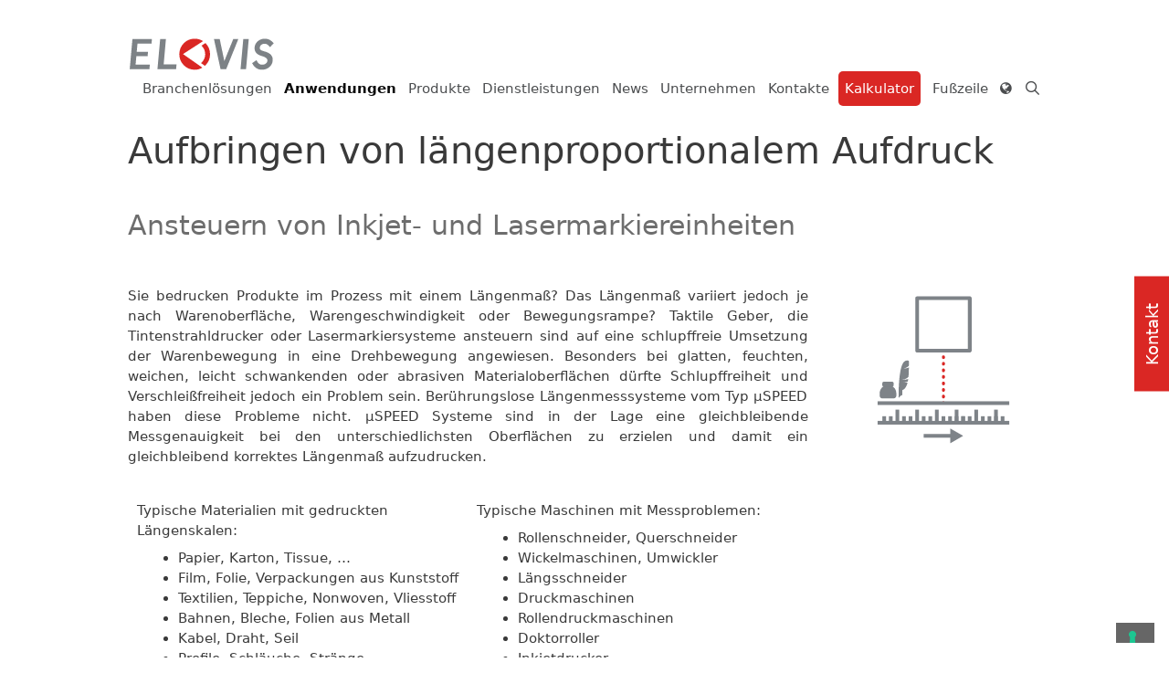

--- FILE ---
content_type: text/html; charset=UTF-8
request_url: https://www.elovis.com/messanwendungen/beruehrungslose-laengenmessung/aufbringen-von-laengenproportionalem-aufdruck/
body_size: 31143
content:
<!DOCTYPE html>
<html lang="de-DE">
<head>
	<meta charset="UTF-8">
				<script type="text/javascript" class="_iub_cs_skip">
				var _iub = _iub || {};
				_iub.csConfiguration = _iub.csConfiguration || {};
				_iub.csConfiguration.siteId = "2806104";
				_iub.csConfiguration.cookiePolicyId = "65317287";
			</script>
			<script class="_iub_cs_skip" src="https://cs.iubenda.com/sync/2806104.js"></script>
			<title>Aufbringen von längenproportionalem Aufdruck - ELOVIS</title>
<meta name='robots' content='max-image-preview:large' />
<meta name="viewport" content="width=device-width, initial-scale=1">
<!-- This site is optimized with the Yoast SEO Premium plugin v12.9.2 - https://yoast.com/wordpress/plugins/seo/ -->
<meta name="description" content="Längenproportionaler Aufdruck. µSPEED erzielt gleichbleibende Messgenauigkeit bei unterschiedlichen Oberflächen und erzielt den korrekten Längenmaß-Aufdruck"/>
<meta name="robots" content="max-snippet:-1, max-image-preview:large, max-video-preview:-1"/>
<link rel="canonical" href="http://https%3A%2F%2Fwww.elovis.com%2Fmessanwendungen%2Fberuehrungslose-laengenmessung%2Faufbringen-von-laengenproportionalem-aufdruck%2F" />
<meta property="og:locale" content="de_DE" />
<meta property="og:type" content="article" />
<meta property="og:title" content="Aufbringen von längenproportionalem Aufdruck - ELOVIS" />
<meta property="og:description" content="Längenproportionaler Aufdruck. µSPEED erzielt gleichbleibende Messgenauigkeit bei unterschiedlichen Oberflächen und erzielt den korrekten Längenmaß-Aufdruck" />
<meta property="og:url" content="http://https%253A%252F%252Fwww.elovis.com%252Fmessanwendungen%252Fberuehrungslose-laengenmessung%252Faufbringen-von-laengenproportionalem-aufdruck%252F" />
<meta property="og:site_name" content="ELOVIS" />
<meta property="og:image" content="https://www.elovis.com/wp-content/uploads/2019/01/ServiceFertig1GrauVerlauf-1024x768.png" />
<meta property="og:image:secure_url" content="https://www.elovis.com/wp-content/uploads/2019/01/ServiceFertig1GrauVerlauf-1024x768.png" />
<meta name="twitter:card" content="summary_large_image" />
<meta name="twitter:description" content="Längenproportionaler Aufdruck. µSPEED erzielt gleichbleibende Messgenauigkeit bei unterschiedlichen Oberflächen und erzielt den korrekten Längenmaß-Aufdruck" />
<meta name="twitter:title" content="Aufbringen von längenproportionalem Aufdruck - ELOVIS" />
<meta name="twitter:image" content="https://www.elovis.com/wp-content/uploads/2018/02/18_Aufdrucksteuerung_Tintenfass.svg" />
<script type='application/ld+json' class='yoast-schema-graph yoast-schema-graph--main'>{"@context":"https://schema.org","@graph":[{"@type":"Organization","@id":"https://www.elovis.com/#organization","name":"ELOVIS","url":"https://www.elovis.com/","sameAs":["https://www.youtube.com/channel/UCVd2w0LTENzA7_PqxjI_Vnw/videos"],"logo":{"@type":"ImageObject","@id":"https://www.elovis.com/#logo","url":"https://www.elovis.com/wp-content/uploads/2018/01/Logo.svg","caption":"ELOVIS"},"image":{"@id":"https://www.elovis.com/#logo"}},{"@type":"WebSite","@id":"https://www.elovis.com/#website","url":"https://www.elovis.com/","name":"ELOVIS","description":"Ber\u00fchrungslose Messung von L\u00e4nge, Geschwindigkeit, St\u00fcckl\u00e4nge","publisher":{"@id":"https://www.elovis.com/#organization"},"potentialAction":{"@type":"SearchAction","target":"https://www.elovis.com/?s={search_term_string}","query-input":"required name=search_term_string"}},{"@type":"ImageObject","@id":"https://www.elovis.com/messanwendungen/beruehrungslose-laengenmessung/aufbringen-von-laengenproportionalem-aufdruck/#primaryimage","url":"https://www.elovis.com/wp-content/uploads/2018/02/18_Aufdrucksteuerung_Tintenfass.svg"},{"@type":"WebPage","@id":"https://www.elovis.com/messanwendungen/beruehrungslose-laengenmessung/aufbringen-von-laengenproportionalem-aufdruck/#webpage","url":"https://www.elovis.com/messanwendungen/beruehrungslose-laengenmessung/aufbringen-von-laengenproportionalem-aufdruck/","inLanguage":"de","name":"Aufbringen von l\u00e4ngenproportionalem Aufdruck - ELOVIS","isPartOf":{"@id":"https://www.elovis.com/#website"},"primaryImageOfPage":{"@id":"https://www.elovis.com/messanwendungen/beruehrungslose-laengenmessung/aufbringen-von-laengenproportionalem-aufdruck/#primaryimage"},"datePublished":"2018-01-02T21:02:12+00:00","dateModified":"2019-07-22T09:42:13+00:00","description":"L\u00e4ngenproportionaler Aufdruck. \u00b5SPEED erzielt gleichbleibende Messgenauigkeit bei unterschiedlichen Oberfl\u00e4chen und erzielt den korrekten L\u00e4ngenma\u00df-Aufdruck"}]}</script>
<!-- / Yoast SEO Premium plugin. -->

<link rel='dns-prefetch' href='//cdn.iubenda.com' />
<link rel='dns-prefetch' href='//www.elovis.com' />
<link rel="alternate" type="application/rss+xml" title="ELOVIS &raquo; Feed" href="https://www.elovis.com/feed/" />
<link rel="alternate" type="application/rss+xml" title="ELOVIS &raquo; Kommentar-Feed" href="https://www.elovis.com/comments/feed/" />
<link rel="alternate" title="oEmbed (JSON)" type="application/json+oembed" href="https://www.elovis.com/wp-json/oembed/1.0/embed?url=https%3A%2F%2Fwww.elovis.com%2Fmessanwendungen%2Fberuehrungslose-laengenmessung%2Faufbringen-von-laengenproportionalem-aufdruck%2F" />
<link rel="alternate" title="oEmbed (XML)" type="text/xml+oembed" href="https://www.elovis.com/wp-json/oembed/1.0/embed?url=https%3A%2F%2Fwww.elovis.com%2Fmessanwendungen%2Fberuehrungslose-laengenmessung%2Faufbringen-von-laengenproportionalem-aufdruck%2F&#038;format=xml" />
		<style>
			.lazyload,
			.lazyloading {
				max-width: 100%;
			}
		</style>
		<style id='wp-img-auto-sizes-contain-inline-css'>
img:is([sizes=auto i],[sizes^="auto," i]){contain-intrinsic-size:3000px 1500px}
/*# sourceURL=wp-img-auto-sizes-contain-inline-css */
</style>
<style id='wp-emoji-styles-inline-css'>

	img.wp-smiley, img.emoji {
		display: inline !important;
		border: none !important;
		box-shadow: none !important;
		height: 1em !important;
		width: 1em !important;
		margin: 0 0.07em !important;
		vertical-align: -0.1em !important;
		background: none !important;
		padding: 0 !important;
	}
/*# sourceURL=wp-emoji-styles-inline-css */
</style>
<style id='classic-theme-styles-inline-css'>
/*! This file is auto-generated */
.wp-block-button__link{color:#fff;background-color:#32373c;border-radius:9999px;box-shadow:none;text-decoration:none;padding:calc(.667em + 2px) calc(1.333em + 2px);font-size:1.125em}.wp-block-file__button{background:#32373c;color:#fff;text-decoration:none}
/*# sourceURL=/wp-includes/css/classic-themes.min.css */
</style>
<style id='global-styles-inline-css'>
:root{--wp--preset--aspect-ratio--square: 1;--wp--preset--aspect-ratio--4-3: 4/3;--wp--preset--aspect-ratio--3-4: 3/4;--wp--preset--aspect-ratio--3-2: 3/2;--wp--preset--aspect-ratio--2-3: 2/3;--wp--preset--aspect-ratio--16-9: 16/9;--wp--preset--aspect-ratio--9-16: 9/16;--wp--preset--color--black: #000000;--wp--preset--color--cyan-bluish-gray: #abb8c3;--wp--preset--color--white: #ffffff;--wp--preset--color--pale-pink: #f78da7;--wp--preset--color--vivid-red: #cf2e2e;--wp--preset--color--luminous-vivid-orange: #ff6900;--wp--preset--color--luminous-vivid-amber: #fcb900;--wp--preset--color--light-green-cyan: #7bdcb5;--wp--preset--color--vivid-green-cyan: #00d084;--wp--preset--color--pale-cyan-blue: #8ed1fc;--wp--preset--color--vivid-cyan-blue: #0693e3;--wp--preset--color--vivid-purple: #9b51e0;--wp--preset--color--contrast: var(--contrast);--wp--preset--color--contrast-2: var(--contrast-2);--wp--preset--color--contrast-3: var(--contrast-3);--wp--preset--color--base: var(--base);--wp--preset--color--base-2: var(--base-2);--wp--preset--color--base-3: var(--base-3);--wp--preset--color--accent: var(--accent);--wp--preset--gradient--vivid-cyan-blue-to-vivid-purple: linear-gradient(135deg,rgb(6,147,227) 0%,rgb(155,81,224) 100%);--wp--preset--gradient--light-green-cyan-to-vivid-green-cyan: linear-gradient(135deg,rgb(122,220,180) 0%,rgb(0,208,130) 100%);--wp--preset--gradient--luminous-vivid-amber-to-luminous-vivid-orange: linear-gradient(135deg,rgb(252,185,0) 0%,rgb(255,105,0) 100%);--wp--preset--gradient--luminous-vivid-orange-to-vivid-red: linear-gradient(135deg,rgb(255,105,0) 0%,rgb(207,46,46) 100%);--wp--preset--gradient--very-light-gray-to-cyan-bluish-gray: linear-gradient(135deg,rgb(238,238,238) 0%,rgb(169,184,195) 100%);--wp--preset--gradient--cool-to-warm-spectrum: linear-gradient(135deg,rgb(74,234,220) 0%,rgb(151,120,209) 20%,rgb(207,42,186) 40%,rgb(238,44,130) 60%,rgb(251,105,98) 80%,rgb(254,248,76) 100%);--wp--preset--gradient--blush-light-purple: linear-gradient(135deg,rgb(255,206,236) 0%,rgb(152,150,240) 100%);--wp--preset--gradient--blush-bordeaux: linear-gradient(135deg,rgb(254,205,165) 0%,rgb(254,45,45) 50%,rgb(107,0,62) 100%);--wp--preset--gradient--luminous-dusk: linear-gradient(135deg,rgb(255,203,112) 0%,rgb(199,81,192) 50%,rgb(65,88,208) 100%);--wp--preset--gradient--pale-ocean: linear-gradient(135deg,rgb(255,245,203) 0%,rgb(182,227,212) 50%,rgb(51,167,181) 100%);--wp--preset--gradient--electric-grass: linear-gradient(135deg,rgb(202,248,128) 0%,rgb(113,206,126) 100%);--wp--preset--gradient--midnight: linear-gradient(135deg,rgb(2,3,129) 0%,rgb(40,116,252) 100%);--wp--preset--font-size--small: 13px;--wp--preset--font-size--medium: 20px;--wp--preset--font-size--large: 36px;--wp--preset--font-size--x-large: 42px;--wp--preset--spacing--20: 0.44rem;--wp--preset--spacing--30: 0.67rem;--wp--preset--spacing--40: 1rem;--wp--preset--spacing--50: 1.5rem;--wp--preset--spacing--60: 2.25rem;--wp--preset--spacing--70: 3.38rem;--wp--preset--spacing--80: 5.06rem;--wp--preset--shadow--natural: 6px 6px 9px rgba(0, 0, 0, 0.2);--wp--preset--shadow--deep: 12px 12px 50px rgba(0, 0, 0, 0.4);--wp--preset--shadow--sharp: 6px 6px 0px rgba(0, 0, 0, 0.2);--wp--preset--shadow--outlined: 6px 6px 0px -3px rgb(255, 255, 255), 6px 6px rgb(0, 0, 0);--wp--preset--shadow--crisp: 6px 6px 0px rgb(0, 0, 0);}:where(.is-layout-flex){gap: 0.5em;}:where(.is-layout-grid){gap: 0.5em;}body .is-layout-flex{display: flex;}.is-layout-flex{flex-wrap: wrap;align-items: center;}.is-layout-flex > :is(*, div){margin: 0;}body .is-layout-grid{display: grid;}.is-layout-grid > :is(*, div){margin: 0;}:where(.wp-block-columns.is-layout-flex){gap: 2em;}:where(.wp-block-columns.is-layout-grid){gap: 2em;}:where(.wp-block-post-template.is-layout-flex){gap: 1.25em;}:where(.wp-block-post-template.is-layout-grid){gap: 1.25em;}.has-black-color{color: var(--wp--preset--color--black) !important;}.has-cyan-bluish-gray-color{color: var(--wp--preset--color--cyan-bluish-gray) !important;}.has-white-color{color: var(--wp--preset--color--white) !important;}.has-pale-pink-color{color: var(--wp--preset--color--pale-pink) !important;}.has-vivid-red-color{color: var(--wp--preset--color--vivid-red) !important;}.has-luminous-vivid-orange-color{color: var(--wp--preset--color--luminous-vivid-orange) !important;}.has-luminous-vivid-amber-color{color: var(--wp--preset--color--luminous-vivid-amber) !important;}.has-light-green-cyan-color{color: var(--wp--preset--color--light-green-cyan) !important;}.has-vivid-green-cyan-color{color: var(--wp--preset--color--vivid-green-cyan) !important;}.has-pale-cyan-blue-color{color: var(--wp--preset--color--pale-cyan-blue) !important;}.has-vivid-cyan-blue-color{color: var(--wp--preset--color--vivid-cyan-blue) !important;}.has-vivid-purple-color{color: var(--wp--preset--color--vivid-purple) !important;}.has-black-background-color{background-color: var(--wp--preset--color--black) !important;}.has-cyan-bluish-gray-background-color{background-color: var(--wp--preset--color--cyan-bluish-gray) !important;}.has-white-background-color{background-color: var(--wp--preset--color--white) !important;}.has-pale-pink-background-color{background-color: var(--wp--preset--color--pale-pink) !important;}.has-vivid-red-background-color{background-color: var(--wp--preset--color--vivid-red) !important;}.has-luminous-vivid-orange-background-color{background-color: var(--wp--preset--color--luminous-vivid-orange) !important;}.has-luminous-vivid-amber-background-color{background-color: var(--wp--preset--color--luminous-vivid-amber) !important;}.has-light-green-cyan-background-color{background-color: var(--wp--preset--color--light-green-cyan) !important;}.has-vivid-green-cyan-background-color{background-color: var(--wp--preset--color--vivid-green-cyan) !important;}.has-pale-cyan-blue-background-color{background-color: var(--wp--preset--color--pale-cyan-blue) !important;}.has-vivid-cyan-blue-background-color{background-color: var(--wp--preset--color--vivid-cyan-blue) !important;}.has-vivid-purple-background-color{background-color: var(--wp--preset--color--vivid-purple) !important;}.has-black-border-color{border-color: var(--wp--preset--color--black) !important;}.has-cyan-bluish-gray-border-color{border-color: var(--wp--preset--color--cyan-bluish-gray) !important;}.has-white-border-color{border-color: var(--wp--preset--color--white) !important;}.has-pale-pink-border-color{border-color: var(--wp--preset--color--pale-pink) !important;}.has-vivid-red-border-color{border-color: var(--wp--preset--color--vivid-red) !important;}.has-luminous-vivid-orange-border-color{border-color: var(--wp--preset--color--luminous-vivid-orange) !important;}.has-luminous-vivid-amber-border-color{border-color: var(--wp--preset--color--luminous-vivid-amber) !important;}.has-light-green-cyan-border-color{border-color: var(--wp--preset--color--light-green-cyan) !important;}.has-vivid-green-cyan-border-color{border-color: var(--wp--preset--color--vivid-green-cyan) !important;}.has-pale-cyan-blue-border-color{border-color: var(--wp--preset--color--pale-cyan-blue) !important;}.has-vivid-cyan-blue-border-color{border-color: var(--wp--preset--color--vivid-cyan-blue) !important;}.has-vivid-purple-border-color{border-color: var(--wp--preset--color--vivid-purple) !important;}.has-vivid-cyan-blue-to-vivid-purple-gradient-background{background: var(--wp--preset--gradient--vivid-cyan-blue-to-vivid-purple) !important;}.has-light-green-cyan-to-vivid-green-cyan-gradient-background{background: var(--wp--preset--gradient--light-green-cyan-to-vivid-green-cyan) !important;}.has-luminous-vivid-amber-to-luminous-vivid-orange-gradient-background{background: var(--wp--preset--gradient--luminous-vivid-amber-to-luminous-vivid-orange) !important;}.has-luminous-vivid-orange-to-vivid-red-gradient-background{background: var(--wp--preset--gradient--luminous-vivid-orange-to-vivid-red) !important;}.has-very-light-gray-to-cyan-bluish-gray-gradient-background{background: var(--wp--preset--gradient--very-light-gray-to-cyan-bluish-gray) !important;}.has-cool-to-warm-spectrum-gradient-background{background: var(--wp--preset--gradient--cool-to-warm-spectrum) !important;}.has-blush-light-purple-gradient-background{background: var(--wp--preset--gradient--blush-light-purple) !important;}.has-blush-bordeaux-gradient-background{background: var(--wp--preset--gradient--blush-bordeaux) !important;}.has-luminous-dusk-gradient-background{background: var(--wp--preset--gradient--luminous-dusk) !important;}.has-pale-ocean-gradient-background{background: var(--wp--preset--gradient--pale-ocean) !important;}.has-electric-grass-gradient-background{background: var(--wp--preset--gradient--electric-grass) !important;}.has-midnight-gradient-background{background: var(--wp--preset--gradient--midnight) !important;}.has-small-font-size{font-size: var(--wp--preset--font-size--small) !important;}.has-medium-font-size{font-size: var(--wp--preset--font-size--medium) !important;}.has-large-font-size{font-size: var(--wp--preset--font-size--large) !important;}.has-x-large-font-size{font-size: var(--wp--preset--font-size--x-large) !important;}
:where(.wp-block-post-template.is-layout-flex){gap: 1.25em;}:where(.wp-block-post-template.is-layout-grid){gap: 1.25em;}
:where(.wp-block-term-template.is-layout-flex){gap: 1.25em;}:where(.wp-block-term-template.is-layout-grid){gap: 1.25em;}
:where(.wp-block-columns.is-layout-flex){gap: 2em;}:where(.wp-block-columns.is-layout-grid){gap: 2em;}
:root :where(.wp-block-pullquote){font-size: 1.5em;line-height: 1.6;}
/*# sourceURL=global-styles-inline-css */
</style>
<link rel='stylesheet' id='elovis-shortcode-styles-css' href='https://www.elovis.com/wp-content/plugins/elovis-shortcodes_disabled/styles/elovis-shortcode-styles.css?ver=6.9' media='all' />
<link rel='stylesheet' id='generate-style-grid-css' href='https://www.elovis.com/wp-content/themes/generatepress/assets/css/unsemantic-grid.min.css?ver=3.6.1' media='all' />
<link rel='stylesheet' id='generate-style-css' href='https://www.elovis.com/wp-content/themes/generatepress/assets/css/style.min.css?ver=3.6.1' media='all' />
<style id='generate-style-inline-css'>
body{background-color:#ffffff;color:#3a3a3a;}a{color:#da2724;}a:visited{color:#da2724;}a:hover, a:focus, a:active{color:#961a19;}body .grid-container{max-width:1100px;}.wp-block-group__inner-container{max-width:1100px;margin-left:auto;margin-right:auto;}.generate-back-to-top{font-size:20px;border-radius:3px;position:fixed;bottom:30px;right:30px;line-height:40px;width:40px;text-align:center;z-index:10;transition:opacity 300ms ease-in-out;opacity:0.1;transform:translateY(1000px);}.generate-back-to-top__show{opacity:1;transform:translateY(0);}.navigation-search{position:absolute;left:-99999px;pointer-events:none;visibility:hidden;z-index:20;width:100%;top:0;transition:opacity 100ms ease-in-out;opacity:0;}.navigation-search.nav-search-active{left:0;right:0;pointer-events:auto;visibility:visible;opacity:1;}.navigation-search input[type="search"]{outline:0;border:0;vertical-align:bottom;line-height:1;opacity:0.9;width:100%;z-index:20;border-radius:0;-webkit-appearance:none;height:60px;}.navigation-search input::-ms-clear{display:none;width:0;height:0;}.navigation-search input::-ms-reveal{display:none;width:0;height:0;}.navigation-search input::-webkit-search-decoration, .navigation-search input::-webkit-search-cancel-button, .navigation-search input::-webkit-search-results-button, .navigation-search input::-webkit-search-results-decoration{display:none;}.main-navigation li.search-item{z-index:21;}li.search-item.active{transition:opacity 100ms ease-in-out;}.nav-left-sidebar .main-navigation li.search-item.active,.nav-right-sidebar .main-navigation li.search-item.active{width:auto;display:inline-block;float:right;}.gen-sidebar-nav .navigation-search{top:auto;bottom:0;}:root{--contrast:#222222;--contrast-2:#575760;--contrast-3:#b2b2be;--base:#f0f0f0;--base-2:#f7f8f9;--base-3:#ffffff;--accent:#1e73be;}:root .has-contrast-color{color:var(--contrast);}:root .has-contrast-background-color{background-color:var(--contrast);}:root .has-contrast-2-color{color:var(--contrast-2);}:root .has-contrast-2-background-color{background-color:var(--contrast-2);}:root .has-contrast-3-color{color:var(--contrast-3);}:root .has-contrast-3-background-color{background-color:var(--contrast-3);}:root .has-base-color{color:var(--base);}:root .has-base-background-color{background-color:var(--base);}:root .has-base-2-color{color:var(--base-2);}:root .has-base-2-background-color{background-color:var(--base-2);}:root .has-base-3-color{color:var(--base-3);}:root .has-base-3-background-color{background-color:var(--base-3);}:root .has-accent-color{color:var(--accent);}:root .has-accent-background-color{background-color:var(--accent);}body, button, input, select, textarea{font-family:-apple-system, system-ui, BlinkMacSystemFont, "Segoe UI", Helvetica, Arial, sans-serif, "Apple Color Emoji", "Segoe UI Emoji", "Segoe UI Symbol";font-size:15px;}body{line-height:1.5;}p{margin-bottom:0.5em;}.entry-content > [class*="wp-block-"]:not(:last-child):not(.wp-block-heading){margin-bottom:0.5em;}.main-title{font-size:45px;}.main-navigation .main-nav ul ul li a{font-size:14px;}.sidebar .widget, .footer-widgets .widget{font-size:17px;}h1{font-weight:300;font-size:40px;}h2{font-weight:300;font-size:30px;}h3{font-size:20px;}h4{font-size:inherit;}h5{font-size:inherit;}@media (max-width:768px){.main-title{font-size:30px;}h1{font-size:30px;}h2{font-size:25px;}}.top-bar{background-color:#636363;color:#ffffff;}.top-bar a{color:#ffffff;}.top-bar a:hover{color:#303030;}.site-header{background-color:#ffffff;color:#3a3a3a;}.site-header a{color:#3a3a3a;}.main-title a,.main-title a:hover{color:#222222;}.site-description{color:#757575;}.mobile-menu-control-wrapper .menu-toggle,.mobile-menu-control-wrapper .menu-toggle:hover,.mobile-menu-control-wrapper .menu-toggle:focus,.has-inline-mobile-toggle #site-navigation.toggled{background-color:rgba(0, 0, 0, 0.02);}.main-navigation,.main-navigation ul ul{background-color:#ffffff;}.main-navigation .main-nav ul li a, .main-navigation .menu-toggle, .main-navigation .menu-bar-items{color:#4b4d4f;}.main-navigation .main-nav ul li:not([class*="current-menu-"]):hover > a, .main-navigation .main-nav ul li:not([class*="current-menu-"]):focus > a, .main-navigation .main-nav ul li.sfHover:not([class*="current-menu-"]) > a, .main-navigation .menu-bar-item:hover > a, .main-navigation .menu-bar-item.sfHover > a{color:#000000;background-color:#ffffff;}button.menu-toggle:hover,button.menu-toggle:focus,.main-navigation .mobile-bar-items a,.main-navigation .mobile-bar-items a:hover,.main-navigation .mobile-bar-items a:focus{color:#4b4d4f;}.main-navigation .main-nav ul li[class*="current-menu-"] > a{color:#0a0a0a;background-color:#ffffff;}.navigation-search input[type="search"],.navigation-search input[type="search"]:active, .navigation-search input[type="search"]:focus, .main-navigation .main-nav ul li.search-item.active > a, .main-navigation .menu-bar-items .search-item.active > a{color:#000000;background-color:#ffffff;}.main-navigation ul ul{background-color:#3f3f3f;}.main-navigation .main-nav ul ul li a{color:#ffffff;}.main-navigation .main-nav ul ul li:not([class*="current-menu-"]):hover > a,.main-navigation .main-nav ul ul li:not([class*="current-menu-"]):focus > a, .main-navigation .main-nav ul ul li.sfHover:not([class*="current-menu-"]) > a{color:#ffffff;background-color:#4f4f4f;}.main-navigation .main-nav ul ul li[class*="current-menu-"] > a{color:#ffffff;background-color:#4f4f4f;}.separate-containers .inside-article, .separate-containers .comments-area, .separate-containers .page-header, .one-container .container, .separate-containers .paging-navigation, .inside-page-header{background-color:#ffffff;}.entry-meta{color:#595959;}.entry-meta a{color:#595959;}.entry-meta a:hover{color:#1e73be;}h2{color:#7d8286;}.sidebar .widget{background-color:#ffffff;}.sidebar .widget .widget-title{color:#000000;}.footer-widgets{background-color:#ffffff;}.footer-widgets .widget-title{color:#000000;}.site-info{color:#0a0a0a;background-color:#ffffff;}.site-info a{color:#0a0a0a;}.site-info a:hover{color:#606060;}.footer-bar .widget_nav_menu .current-menu-item a{color:#606060;}input[type="text"],input[type="email"],input[type="url"],input[type="password"],input[type="search"],input[type="tel"],input[type="number"],textarea,select{color:#666666;background-color:#fafafa;border-color:#cccccc;}input[type="text"]:focus,input[type="email"]:focus,input[type="url"]:focus,input[type="password"]:focus,input[type="search"]:focus,input[type="tel"]:focus,input[type="number"]:focus,textarea:focus,select:focus{color:#666666;background-color:#ffffff;border-color:#bfbfbf;}button,html input[type="button"],input[type="reset"],input[type="submit"],a.button,a.wp-block-button__link:not(.has-background){color:#ffffff;background-color:#666666;}button:hover,html input[type="button"]:hover,input[type="reset"]:hover,input[type="submit"]:hover,a.button:hover,button:focus,html input[type="button"]:focus,input[type="reset"]:focus,input[type="submit"]:focus,a.button:focus,a.wp-block-button__link:not(.has-background):active,a.wp-block-button__link:not(.has-background):focus,a.wp-block-button__link:not(.has-background):hover{color:#ffffff;background-color:#3f3f3f;}a.generate-back-to-top{background-color:rgba( 0,0,0,0.4 );color:#ffffff;}a.generate-back-to-top:hover,a.generate-back-to-top:focus{background-color:rgba( 0,0,0,0.6 );color:#ffffff;}:root{--gp-search-modal-bg-color:var(--base-3);--gp-search-modal-text-color:var(--contrast);--gp-search-modal-overlay-bg-color:rgba(0,0,0,0.2);}@media (max-width: 768px){.main-navigation .menu-bar-item:hover > a, .main-navigation .menu-bar-item.sfHover > a{background:none;color:#4b4d4f;}}.inside-top-bar{padding:10px;}.inside-header{padding:40px 40px 0px 40px;}.separate-containers .inside-article, .separate-containers .comments-area, .separate-containers .page-header, .separate-containers .paging-navigation, .one-container .site-content, .inside-page-header{padding:25px 40px 40px 50px;}.site-main .wp-block-group__inner-container{padding:25px 40px 40px 50px;}.entry-content .alignwide, body:not(.no-sidebar) .entry-content .alignfull{margin-left:-50px;width:calc(100% + 90px);max-width:calc(100% + 90px);}.one-container.left-sidebar .site-main,.one-container.both-left .site-main{margin-left:50px;}.one-container.both-sidebars .site-main{margin:0px 40px 0px 50px;}.main-navigation .main-nav ul li a,.menu-toggle,.main-navigation .mobile-bar-items a{padding-left:18px;padding-right:18px;line-height:38px;}.main-navigation .main-nav ul ul li a{padding:8px 18px 8px 18px;}.navigation-search input[type="search"]{height:38px;}.rtl .menu-item-has-children .dropdown-menu-toggle{padding-left:18px;}.menu-item-has-children .dropdown-menu-toggle{padding-right:18px;}.menu-item-has-children ul .dropdown-menu-toggle{padding-top:8px;padding-bottom:8px;margin-top:-8px;}.rtl .main-navigation .main-nav ul li.menu-item-has-children > a{padding-right:18px;}.widget-area .widget{padding:40px 10px 40px 40px;}.footer-widgets{padding:0px 40px 3px 40px;}.site-info{padding:21px 20px 20px 20px;}@media (max-width:768px){.separate-containers .inside-article, .separate-containers .comments-area, .separate-containers .page-header, .separate-containers .paging-navigation, .one-container .site-content, .inside-page-header{padding:30px 12px 30px 12px;}.site-main .wp-block-group__inner-container{padding:30px 12px 30px 12px;}.site-info{padding-right:10px;padding-left:10px;}.entry-content .alignwide, body:not(.no-sidebar) .entry-content .alignfull{margin-left:-12px;width:calc(100% + 24px);max-width:calc(100% + 24px);}}/* End cached CSS */@media (max-width: 768px){.main-navigation .menu-toggle,.main-navigation .mobile-bar-items,.sidebar-nav-mobile:not(#sticky-placeholder){display:block;}.main-navigation ul,.gen-sidebar-nav{display:none;}[class*="nav-float-"] .site-header .inside-header > *{float:none;clear:both;}}
.dynamic-author-image-rounded{border-radius:100%;}.dynamic-featured-image, .dynamic-author-image{vertical-align:middle;}.one-container.blog .dynamic-content-template:not(:last-child), .one-container.archive .dynamic-content-template:not(:last-child){padding-bottom:0px;}.dynamic-entry-excerpt > p:last-child{margin-bottom:0px;}
@media (max-width: 768px){.main-navigation .menu-toggle,.main-navigation .mobile-bar-items a,.main-navigation .menu-bar-item > a{padding-left:0px;padding-right:0px;}}
/*# sourceURL=generate-style-inline-css */
</style>
<link rel='stylesheet' id='generate-mobile-style-css' href='https://www.elovis.com/wp-content/themes/generatepress/assets/css/mobile.min.css?ver=3.6.1' media='all' />
<link rel='stylesheet' id='generate-font-icons-css' href='https://www.elovis.com/wp-content/themes/generatepress/assets/css/components/font-icons.min.css?ver=3.6.1' media='all' />
<link rel='stylesheet' id='elementor-icons-css' href='https://www.elovis.com/wp-content/plugins/elementor/assets/lib/eicons/css/elementor-icons.min.css?ver=5.45.0' media='all' />
<link rel='stylesheet' id='elementor-frontend-css' href='https://www.elovis.com/wp-content/plugins/elementor/assets/css/frontend.min.css?ver=3.34.0' media='all' />
<link rel='stylesheet' id='elementor-post-1621141-css' href='https://www.elovis.com/wp-content/uploads/elementor/css/post-1621141.css?ver=1768417145' media='all' />
<link rel='stylesheet' id='font-awesome-css' href='https://www.elovis.com/wp-content/plugins/elementor/assets/lib/font-awesome/css/font-awesome.min.css?ver=4.7.0' media='all' />
<link rel='stylesheet' id='widget-heading-css' href='https://www.elovis.com/wp-content/plugins/elementor/assets/css/widget-heading.min.css?ver=3.34.0' media='all' />
<link rel='stylesheet' id='widget-image-css' href='https://www.elovis.com/wp-content/plugins/elementor/assets/css/widget-image.min.css?ver=3.34.0' media='all' />
<link rel='stylesheet' id='elementor-post-960-css' href='https://www.elovis.com/wp-content/uploads/elementor/css/post-960.css?ver=1768443325' media='all' />
<link rel='stylesheet' id='elementor-gf-local-roboto-css' href='https://www.elovis.com/wp-content/uploads/elementor/google-fonts/css/roboto.css?ver=1743371948' media='all' />
<link rel='stylesheet' id='elementor-gf-local-robotoslab-css' href='https://www.elovis.com/wp-content/uploads/elementor/google-fonts/css/robotoslab.css?ver=1743371951' media='all' />

<script  type="text/javascript" class=" _iub_cs_skip" id="iubenda-head-inline-scripts-0">
var _iub = _iub || [];
_iub.csConfiguration = {"countryDetection":true,"enableLgpd":true,"enableUspr":true,"floatingPreferencesButtonDisplay":"bottom-right","lang":"de","lgpdAppliesGlobally":false,"perPurposeConsent":true,"siteId":2806104,"whitelabel":false,"cookiePolicyId":65317287,"banner":{"acceptButtonDisplay":true,"closeButtonDisplay":false,"customizeButtonDisplay":true,"explicitWithdrawal":true,"listPurposes":true,"position":"float-bottom-center","rejectButtonDisplay":true}};

//# sourceURL=iubenda-head-inline-scripts-0
</script>
<script  type="text/javascript" class=" _iub_cs_skip" src="//cdn.iubenda.com/cs/gpp/stub.js?ver=3.12.5" id="iubenda-head-scripts-1-js"></script>
<script  type="text/javascript" charset="UTF-8" async="" class=" _iub_cs_skip" src="//cdn.iubenda.com/cs/iubenda_cs.js?ver=3.12.5" id="iubenda-head-scripts-2-js"></script>
<script src="https://www.elovis.com/wp-includes/js/jquery/jquery.min.js?ver=3.7.1" id="jquery-core-js"></script>
<script src="https://www.elovis.com/wp-includes/js/jquery/jquery-migrate.min.js?ver=3.4.1" id="jquery-migrate-js"></script>
<link rel="https://api.w.org/" href="https://www.elovis.com/wp-json/" /><link rel="alternate" title="JSON" type="application/json" href="https://www.elovis.com/wp-json/wp/v2/pages/960" /><link rel="EditURI" type="application/rsd+xml" title="RSD" href="https://www.elovis.com/xmlrpc.php?rsd" />
<meta name="generator" content="WordPress 6.9" />
<link rel='shortlink' href='https://www.elovis.com/?p=960' />
<meta name="generator" content="WPML ver:4.8.6 stt:1,3,2;" />
<meta name="cdp-version" content="1.5.0" /> 	<!--IUB-COOKIE-BLOCK-START-PURPOSE-5-->
	<script type="text/javascript">

	var _gaq = _gaq || [];
	_gaq.push(['_setAccount', 'UA-1956589-1']);
	_gaq.push(['_gat._anonymizeIp']);
	_gaq.push(['_trackPageview']);
  
	(function() {
	  var ga = document.createElement('script'); ga.type = 'text/javascript'; ga.async = true;
	  ga.src = ('https:' == document.location.protocol ? 'https://ssl' : 'http://www') + '.google-analytics.com/ga.js';
	  var s = document.getElementsByTagName('script')[0]; s.parentNode.insertBefore(ga, s);
	})();
  
  </script>
  <!--IUB-COOKIE-BLOCK-END-PURPOSE-5-->
    
<!--IUB-COOKIE-BLOCK-START-PURPOSE-5-->
<!-- Google tag (gtag.js) -->
<script async src="https://www.googletagmanager.com/gtag/js?id=AW-1045918199"></script>
<script>
  window.dataLayer = window.dataLayer || [];
  function gtag(){dataLayer.push(arguments);}
  gtag('js', new Date());

  gtag('config', 'AW-1045918199');
</script>
<!-- End Google Tag Manager -->
<!--IUB-COOKIE-BLOCK-END-PURPOSE-5-->
		<script>
			document.documentElement.className = document.documentElement.className.replace('no-js', 'js');
		</script>
				<style>
			.no-js img.lazyload {
				display: none;
			}

			figure.wp-block-image img.lazyloading {
				min-width: 150px;
			}

			.lazyload,
			.lazyloading {
				--smush-placeholder-width: 100px;
				--smush-placeholder-aspect-ratio: 1/1;
				width: var(--smush-image-width, var(--smush-placeholder-width)) !important;
				aspect-ratio: var(--smush-image-aspect-ratio, var(--smush-placeholder-aspect-ratio)) !important;
			}

						.lazyload, .lazyloading {
				opacity: 0;
			}

			.lazyloaded {
				opacity: 1;
				transition: opacity 400ms;
				transition-delay: 0ms;
			}

					</style>
		<meta name="generator" content="Elementor 3.34.0; features: additional_custom_breakpoints; settings: css_print_method-external, google_font-enabled, font_display-auto">
			<style>
				.e-con.e-parent:nth-of-type(n+4):not(.e-lazyloaded):not(.e-no-lazyload),
				.e-con.e-parent:nth-of-type(n+4):not(.e-lazyloaded):not(.e-no-lazyload) * {
					background-image: none !important;
				}
				@media screen and (max-height: 1024px) {
					.e-con.e-parent:nth-of-type(n+3):not(.e-lazyloaded):not(.e-no-lazyload),
					.e-con.e-parent:nth-of-type(n+3):not(.e-lazyloaded):not(.e-no-lazyload) * {
						background-image: none !important;
					}
				}
				@media screen and (max-height: 640px) {
					.e-con.e-parent:nth-of-type(n+2):not(.e-lazyloaded):not(.e-no-lazyload),
					.e-con.e-parent:nth-of-type(n+2):not(.e-lazyloaded):not(.e-no-lazyload) * {
						background-image: none !important;
					}
				}
			</style>
			<style class="wpcode-css-snippet">html[lang^="en"] .hide-on-en { 
  display: none !important;
}
html[lang^="es"] .hide-on-es { 
  display: none !important;
}
html[lang^="fr"] .hide-on-fr { 
  display: none !important;
}
</style><link rel="icon" href="https://www.elovis.com/wp-content/smush-webp/2018/01/cropped-Icon-32x32.png.webp" sizes="32x32" data-smush-webp-fallback="{&quot;href&quot;:&quot;https:\/\/www.elovis.com\/wp-content\/uploads\/2018\/01\/cropped-Icon-32x32.png&quot;}" />
<link rel="icon" href="https://www.elovis.com/wp-content/smush-webp/2018/01/cropped-Icon-192x192.png.webp" sizes="192x192" data-smush-webp-fallback="{&quot;href&quot;:&quot;https:\/\/www.elovis.com\/wp-content\/uploads\/2018\/01\/cropped-Icon-192x192.png&quot;}" />
<link rel="apple-touch-icon" href="https://www.elovis.com/wp-content/smush-webp/2018/01/cropped-Icon-180x180.png.webp" data-smush-webp-fallback="{&quot;href&quot;:&quot;https:\/\/www.elovis.com\/wp-content\/uploads\/2018\/01\/cropped-Icon-180x180.png&quot;}" />
<meta name="msapplication-TileImage" content="https://www.elovis.com/wp-content/uploads/2018/01/cropped-Icon-270x270.png" />
		<style id="wp-custom-css">
			.elovis-sidebar-form .wpforms-field {
	padding-bottom:5px !important;
	padding-top:0px !important
}

.elovis-sidebar-form {
	overflow-y: auto !important;
  overflow-x: hidden !important;
	padding: 5px;
}

.elovis-sidebar-form .wpforms-field-label {
	margin-bottom:5px !important;
}

.elovis-sidebar-form input, 
.elovis-sidebar-form select {
 max-height:30px !important;
}

#contact-wrapper {
	max-height: 80vh !important;
}

.hidden {
	display:none;
}

.elovis-vertical-image-gallery {
	flex-direction: column;
}
.elovis-vertical-image-gallery div {
	padding: 0 !important;
}

a[href$=".jpg"],
a[href$=".jpeg"],
a[href$=".png"],
a[href$=".gif"],
a[href$=".webp"]
{
  cursor:zoom-in;
}

.elovis-application-row {
display: flex;
    margin-right: auto;
    margin-left: auto;
    position: relative;
	flex-flow: row wrap;
}

.elovis-example-row {
	display: flex;
    margin-right: auto;
    margin-left: auto;
    position: relative;
	flex-flow: row wrap;
}

.gallery-item img {
	cursor:zoom-in;
}


.main-navigation .main-nav ul li a {
	padding-left: 13px;
}


.calc-button-site {
	padding-top: 15px !important;
	padding-bottom: 15px !important;
	padding-left: 7px !important;
	padding-right: 7px !important;
    background: #da2724 !important;
    color: #fff !important;
    text-align: center;
    display: block;
	border-radius: 5px;
	    font-size: 20px;
    font-weight: bold;
}


.calc-button {
	padding: 0;
    margin-left: 10px;

}

.calc-button a {
	padding-left: 7px !important;
	padding-right: 7px !important;
    background: #da2724 !important;
    color: #fff !important;
    text-align: center;
    display: block;
	border-radius: 5px;
}


.header-image, .main-navigation .navigation-logo img {
    height: 38px;
}

.main-navigation .navigation-logo img {
    padding: 5px 0px 5px 10px;
}

@media (max-width: 768px) {
	.main-navigation .navigation-logo {
			margin-left: 0px;
	}
	.inside-navigation {
			margin-right: 22px;
			margin-left: 22px;
	}
	.mobile-header-navigation .mobile-header-logo img{
		padding-left: 0px;
	}
	.main-navigation .main-nav .language-switcher ul li > a, .main-navigation .main-nav ul .language-switcher ul li[class*="current-menu-"] > a {
    color: #0a0a0a;
    background-color: #ffffff;
	}
	.language-switcher .sub-menu {
		box-shadow: none;
	}
	.main-navigation ul .language-switcher ul {
    background-color: #ffffff;
	}
	.language-switcher > a {
    display: none!important;
	}
	.main-navigation.toggled .main-nav li.language-switcher li {
    float: left;
    width: auto;
		clear: none;
		padding-right: 5px;
	}
}

#mobile-header .mobile-bar-items {
	order: 4;
	padding-left: 14px;
}

.page-header-image {
    display: none;
}

.current-page-ancestor > a:first-child, 
.current-menu-ancestor > a:first-child, .current-menu-item > a:first-child {
    font-weight: bold;
	color: #7d8286;
}

.elementor-tab-title {
    white-space: nowrap;
}

.elovis-application-968 {
    padding: 5px!important;
}

.language-switcher ul.sub-menu {
    width: 120px;
}

.menu a {
	color: black;
}

.sub-menu {
    padding-left: 15px;
}

.main-nav ul li > a:hover {
    color: #000;
}

.elementor-button {
	background-color: #da2724;
}

.elementor {
    margin-left: -10px;
}

.main-navigation ul ul {
    width: 335px;
}

.menu-item-has-children .dropdown-menu-toggle {
    display: none;
}

.main-navigation .main-nav ul li a, .menu-toggle, .main-navigation .mobile-bar-items a {
    padding-right: 0px;
}

footer{
    display: none;
}

.site-footer {
	box-shadow: 0 -2px 2px -2px rgba(0,0,0,.2);
    max-width: inherit!important;
}

.site-footer .footer-widgets-container .inner-padding {
    padding: 0 0 0 84px;
}

.footer-widgets .widget-title {
	display: none;
}

#sticky-navigation .inside-navigation {
	max-width: 1005px;
}

.inside-header {
	padding: 40px 50px 0px 50px;
}


h2 {
	color: #6d6d6d
}

.elementor-menu-anchor {
    position: relative;
    top: -59px;
    visibility: hidden;
    display: block;
}
.elementor-widget-image-box .elementor-image-box-title a:hover, a:focus, a:active {
    color: #da2724;
}

/* Table */
table.nostripes tr:nth-child(even) {background: #FFF}

tr:nth-child(even) {background: #EFEFEF}
tr:nth-child(odd) {background: #FFF}

.elementor-tab-content {
	  display: block;
    width: 100%;
    overflow-x: auto;
    -webkit-overflow-scrolling: touch;
}

.elementor-tab-content .elementor * {
    -webkit-box-sizing:  content-box;
    box-sizing: content-box;
}

.site-footer a {
		color: #3a3a3a;
}		</style>
		</head>

<body class="wp-singular page-template-default page page-id-960 page-parent page-child parent-pageid-1426 wp-custom-logo wp-embed-responsive wp-theme-generatepress post-image-aligned-center sticky-menu-fade no-sidebar nav-float-right one-container contained-header active-footer-widgets-1 nav-search-enabled header-aligned-left dropdown-hover elementor-default elementor-kit-1621141 elementor-page elementor-page-960" itemtype="https://schema.org/WebPage" itemscope>
	<a class="screen-reader-text skip-link" href="#content" title="Zum Inhalt springen">Zum Inhalt springen</a>		<header class="site-header grid-container grid-parent" id="masthead" aria-label="Website"  itemtype="https://schema.org/WPHeader" itemscope>
			<div class="inside-header grid-container grid-parent">
				<div class="site-logo">
					<a href="https://www.elovis.com/" rel="home">
						<img  class="header-image is-logo-image lazyload" alt="ELOVIS" data-src="https://www.elovis.com/wp-content/uploads/2018/02/Logo.svg" src="[data-uri]" />
					</a>
				</div>		<nav class="main-navigation sub-menu-right" id="site-navigation" aria-label="Primär"  itemtype="https://schema.org/SiteNavigationElement" itemscope>
			<div class="inside-navigation grid-container grid-parent">
				<form method="get" class="search-form navigation-search" action="https://www.elovis.com/">
					<input type="search" class="search-field" value="" name="s" title="Suche" />
				</form>		<div class="mobile-bar-items">
						<span class="search-item">
				<a aria-label="Suchleiste öffnen" href="#">
									</a>
			</span>
		</div>
						<button class="menu-toggle" aria-controls="primary-menu" aria-expanded="false">
					<span class="mobile-menu">Menü</span>				</button>
				<div id="primary-menu" class="main-nav"><ul id="menu-default" class=" menu sf-menu"><li id="menu-item-957161" class="menu-item menu-item-type-post_type menu-item-object-page menu-item-has-children menu-item-957161"><a href="https://www.elovis.com/branchenloesungen/">Branchenlösungen<span role="presentation" class="dropdown-menu-toggle"></span></a>
<ul class="sub-menu">
	<li id="menu-item-957208" class="menu-item menu-item-type-post_type menu-item-object-page menu-item-957208"><a href="https://www.elovis.com/branchenloesungen/papierindustrie/">Papierindustrie</a></li>
	<li id="menu-item-957210" class="menu-item menu-item-type-post_type menu-item-object-page menu-item-957210"><a href="https://www.elovis.com/branchenloesungen/extrusionsindustrie/">Extrusionsindustrie</a></li>
	<li id="menu-item-957211" class="menu-item menu-item-type-post_type menu-item-object-page menu-item-957211"><a href="https://www.elovis.com/branchenloesungen/kabelindustrie/">Kabelindustrie</a></li>
	<li id="menu-item-957346" class="menu-item menu-item-type-post_type menu-item-object-page menu-item-957346"><a href="https://www.elovis.com/branchenloesungen/textilindustrie/">Textilindustrie</a></li>
	<li id="menu-item-958424" class="menu-item menu-item-type-post_type menu-item-object-page menu-item-958424"><a href="https://www.elovis.com/branchenloesungen/folienindustrie/">Folienindustrie</a></li>
	<li id="menu-item-958857" class="menu-item menu-item-type-post_type menu-item-object-page menu-item-958857"><a href="https://www.elovis.com/branchenloesungen/metallindustrie/">Metallindustrie</a></li>
</ul>
</li>
<li id="menu-item-663" class="menu-item menu-item-type-post_type menu-item-object-page current-page-ancestor current-menu-ancestor current_page_ancestor menu-item-has-children menu-item-663"><a href="https://www.elovis.com/messanwendungen/">Anwendungen<span role="presentation" class="dropdown-menu-toggle"></span></a>
<ul class="sub-menu">
	<li id="menu-item-299747" class="menu-item menu-item-type-post_type menu-item-object-page current-page-ancestor menu-item-299747"><a href="https://www.elovis.com/messanwendungen/">ANWENDUNGEN</a></li>
	<li id="menu-item-1438" class="menu-item menu-item-type-post_type menu-item-object-page current-page-ancestor current-menu-ancestor current-menu-parent current-page-parent current_page_parent current_page_ancestor menu-item-has-children menu-item-1438"><a href="https://www.elovis.com/messanwendungen/beruehrungslose-laengenmessung/">Längenmessung<span role="presentation" class="dropdown-menu-toggle"></span></a>
	<ul class="sub-menu">
		<li id="menu-item-217990" class="menu-item menu-item-type-post_type menu-item-object-page menu-item-217990"><a href="https://www.elovis.com/messanwendungen/beruehrungslose-laengenmessung/applikationsvideos-laengenmessung/">VIDEOS LÄNGENMESSUNG</a></li>
		<li id="menu-item-4263" class="menu-item menu-item-type-post_type menu-item-object-page menu-item-4263"><a href="https://www.elovis.com/messanwendungen/beruehrungslose-laengenmessung/rollenlaenge-spulenlaenge/">Rollenlänge und Spulenlänge berührungslos messen</a></li>
		<li id="menu-item-4264" class="menu-item menu-item-type-post_type menu-item-object-page menu-item-4264"><a href="https://www.elovis.com/messanwendungen/beruehrungslose-laengenmessung/schnittsteuerung/">Schnittsteuerung</a></li>
		<li id="menu-item-4265" class="menu-item menu-item-type-post_type menu-item-object-page menu-item-4265"><a href="https://www.elovis.com/messanwendungen/beruehrungslose-laengenmessung/eichfaehige-laengenmessung/">Eichfähige Längenmessung</a></li>
		<li id="menu-item-4266" class="menu-item menu-item-type-post_type menu-item-object-page menu-item-4266"><a href="https://www.elovis.com/messanwendungen/beruehrungslose-laengenmessung/mobile-laengenmessung/">Portable / mobile Längenmessung</a></li>
		<li id="menu-item-4267" class="menu-item menu-item-type-post_type menu-item-object-page menu-item-4267"><a href="https://www.elovis.com/messanwendungen/beruehrungslose-laengenmessung/drehgeber-kalibrierung/">Drehgeber Kalibrierung</a></li>
		<li id="menu-item-4268" class="menu-item menu-item-type-post_type menu-item-object-page menu-item-4268"><a href="https://www.elovis.com/messanwendungen/beruehrungslose-laengenmessung/stuecklaengenmessung/">Stücklängenmessung berührungslos</a></li>
		<li id="menu-item-4269" class="menu-item menu-item-type-post_type menu-item-object-page menu-item-4269"><a href="https://www.elovis.com/messanwendungen/beruehrungslose-laengenmessung/messung-markenabstaende/">Messung von Markenabständen</a></li>
		<li id="menu-item-4605" class="menu-item menu-item-type-post_type menu-item-object-page menu-item-4605"><a href="https://www.elovis.com/messanwendungen/beruehrungslose-laengenmessung/messung-materialdehnung-schrumpf/">Messung von Materialdehnung und Schrumpf</a></li>
		<li id="menu-item-4270" class="menu-item menu-item-type-post_type menu-item-object-page current-menu-item page_item page-item-960 current_page_item menu-item-4270"><a href="https://www.elovis.com/messanwendungen/beruehrungslose-laengenmessung/aufbringen-von-laengenproportionalem-aufdruck/" aria-current="page">Aufbringen von längenproportionalem Aufdruck</a></li>
	</ul>
</li>
	<li id="menu-item-1439" class="menu-item menu-item-type-post_type menu-item-object-page menu-item-has-children menu-item-1439"><a href="https://www.elovis.com/messanwendungen/beruehrungslose-geschwindigkeitsmessung/">Geschwindigkeitsmessung<span role="presentation" class="dropdown-menu-toggle"></span></a>
	<ul class="sub-menu">
		<li id="menu-item-217919" class="menu-item menu-item-type-post_type menu-item-object-page menu-item-217919"><a href="https://www.elovis.com/messanwendungen/beruehrungslose-geschwindigkeitsmessung/applikationsvideos-geschwindigkeitsmessung/">VIDEOS GESCHWINDIGKEITSMESSUNG</a></li>
		<li id="menu-item-4606" class="menu-item menu-item-type-post_type menu-item-object-page menu-item-4606"><a href="https://www.elovis.com/messanwendungen/beruehrungslose-geschwindigkeitsmessung/geschwindigkeitsmessung/">Geschwindigkeitsmessung berührungslos</a></li>
		<li id="menu-item-4607" class="menu-item menu-item-type-post_type menu-item-object-page menu-item-4607"><a href="https://www.elovis.com/messanwendungen/beruehrungslose-geschwindigkeitsmessung/differenz-geschwindigkeit-messen/">Differenzgeschwindigkeit berührungslos messen</a></li>
		<li id="menu-item-4608" class="menu-item menu-item-type-post_type menu-item-object-page menu-item-4608"><a href="https://www.elovis.com/messanwendungen/beruehrungslose-geschwindigkeitsmessung/anlagensteuerung-regelung-ueber-die-geschwindigkeit/">Geschwindigkeitssynchronisation, Anlagensteuerung / -Regelung</a></li>
		<li id="menu-item-4609" class="menu-item menu-item-type-post_type menu-item-object-page menu-item-4609"><a href="https://www.elovis.com/messanwendungen/beruehrungslose-geschwindigkeitsmessung/mobile-geschwindigkeismessung/">Portable / mobile Geschwindigkeitsmessung</a></li>
		<li id="menu-item-4610" class="menu-item menu-item-type-post_type menu-item-object-page menu-item-4610"><a href="https://www.elovis.com/messanwendungen/beruehrungslose-geschwindigkeitsmessung/kalibrieren-von-tachometern/">Kalibrieren von Tachometern</a></li>
		<li id="menu-item-4611" class="menu-item menu-item-type-post_type menu-item-object-page menu-item-4611"><a href="https://www.elovis.com/messanwendungen/beruehrungslose-geschwindigkeitsmessung/bewegungsprozess-analysieren/">Abbilden und Analysieren von Bewegungsprozessen</a></li>
		<li id="menu-item-4612" class="menu-item menu-item-type-post_type menu-item-object-page menu-item-4612"><a href="https://www.elovis.com/messanwendungen/beruehrungslose-geschwindigkeitsmessung/messen-geschwindigkeit-von-fluessigkeiten/">Messen der Geschwindigkeit von Flüssigkeiten</a></li>
		<li id="menu-item-4613" class="menu-item menu-item-type-post_type menu-item-object-page menu-item-4613"><a href="https://www.elovis.com/messanwendungen/beruehrungslose-geschwindigkeitsmessung/reckgrad-regelung/">Reckgrad-Regelung</a></li>
	</ul>
</li>
	<li id="menu-item-1440" class="menu-item menu-item-type-post_type menu-item-object-page menu-item-has-children menu-item-1440"><a href="https://www.elovis.com/messanwendungen/beruehrungslose-stuecklaengenmessung/">Stücklängenmessung<span role="presentation" class="dropdown-menu-toggle"></span></a>
	<ul class="sub-menu">
		<li id="menu-item-217917" class="menu-item menu-item-type-post_type menu-item-object-page menu-item-217917"><a href="https://www.elovis.com/messanwendungen/beruehrungslose-stuecklaengenmessung/applikationsvideos-stuecklaengenmessung/">VIDEOS STÜCKLÄNGENMESSUNG</a></li>
		<li id="menu-item-4614" class="menu-item menu-item-type-post_type menu-item-object-page menu-item-4614"><a href="https://www.elovis.com/messanwendungen/beruehrungslose-stuecklaengenmessung/stueckgutlaenge-messen/">Stückgutlängen bis 5 m berührungslos messen</a></li>
		<li id="menu-item-4615" class="menu-item menu-item-type-post_type menu-item-object-page menu-item-4615"><a href="https://www.elovis.com/messanwendungen/beruehrungslose-stuecklaengenmessung/platten-bleche-platinen/">Stückgutlängen bis ca. 15 m berührungslos messen</a></li>
		<li id="menu-item-4616" class="menu-item menu-item-type-post_type menu-item-object-page menu-item-4616"><a href="https://www.elovis.com/messanwendungen/beruehrungslose-stuecklaengenmessung/staebe-barren-balken/">Lange Stücklängen berührungslos messen</a></li>
		<li id="menu-item-4617" class="menu-item menu-item-type-post_type menu-item-object-page menu-item-4617"><a href="https://www.elovis.com/messanwendungen/beruehrungslose-stuecklaengenmessung/rollen-huelsen-rohre/">Länge an Teilen mit Freiformkanten messen</a></li>
	</ul>
</li>
	<li id="menu-item-1441" class="menu-item menu-item-type-post_type menu-item-object-page menu-item-has-children menu-item-1441"><a href="https://www.elovis.com/messanwendungen/beruehrungslose-breiten-hoehen-durchmessermessung/">Breiten, Höhen, Durchmessermessung<span role="presentation" class="dropdown-menu-toggle"></span></a>
	<ul class="sub-menu">
		<li id="menu-item-4618" class="menu-item menu-item-type-post_type menu-item-object-page menu-item-4618"><a href="https://www.elovis.com/messanwendungen/beruehrungslose-breiten-hoehen-durchmessermessung/profile-rohre-schlaeuche/">Breite, Höhe, Durchmesser von Profilen berührungslos messen</a></li>
		<li id="menu-item-4619" class="menu-item menu-item-type-post_type menu-item-object-page menu-item-4619"><a href="https://www.elovis.com/messanwendungen/beruehrungslose-breiten-hoehen-durchmessermessung/bahnware-platten/">Breiten von Bändern, Bahnen und Platten berührungslos, hochgenau messen</a></li>
		<li id="menu-item-4621" class="menu-item menu-item-type-post_type menu-item-object-page menu-item-4621"><a href="https://www.elovis.com/messanwendungen/beruehrungslose-breiten-hoehen-durchmessermessung/sonstige/">Freiformen in 2D &#038; 3D messen</a></li>
	</ul>
</li>
	<li id="menu-item-5491" class="menu-item menu-item-type-post_type menu-item-object-page menu-item-has-children menu-item-5491"><a href="https://www.elovis.com/messanwendungen/kombinierte-anwendungen-zur-masskontrolle/">Kombinierte Messanwendungen<span role="presentation" class="dropdown-menu-toggle"></span></a>
	<ul class="sub-menu">
		<li id="menu-item-5670" class="menu-item menu-item-type-post_type menu-item-object-page menu-item-5670"><a href="https://www.elovis.com/messanwendungen/kombinierte-anwendungen-zur-masskontrolle/kombinierte-messung-von-laenge-breite-dicke-winkligkeit-parallelitaet/">Länge, Breite, Dicke von Platten</a></li>
		<li id="menu-item-5680" class="menu-item menu-item-type-post_type menu-item-object-page menu-item-5680"><a href="https://www.elovis.com/messanwendungen/kombinierte-anwendungen-zur-masskontrolle/kombinierte-messung-von-laenge-und-durchmesser-an-rohren-schlaeuchen-profilen/">Länge, Durchmesser, Spaltmaß an Profilen, Schläuchen, Rohren</a></li>
		<li id="menu-item-8732" class="menu-item menu-item-type-post_type menu-item-object-page menu-item-8732"><a href="https://www.elovis.com/messanwendungen/kombinierte-anwendungen-zur-masskontrolle/bahnbreiten-und-bahnlaengen-messen/">Bahnbreiten und Bahnlängen messen</a></li>
		<li id="menu-item-1623518" class="menu-item menu-item-type-post_type menu-item-object-page menu-item-1623518"><a href="https://www.elovis.com/messanwendungen/kombinierte-anwendungen-zur-masskontrolle/volumen-dichte/">Ermittlung von Volumen und Dichte von Platten</a></li>
	</ul>
</li>
</ul>
</li>
<li id="menu-item-413" class="menu-item menu-item-type-post_type menu-item-object-page menu-item-has-children menu-item-413"><a href="https://www.elovis.com/produkte/">Produkte<span role="presentation" class="dropdown-menu-toggle"></span></a>
<ul class="sub-menu">
	<li id="menu-item-299754" class="menu-item menu-item-type-post_type menu-item-object-page menu-item-299754"><a href="https://www.elovis.com/produkte/">PRODUKTE</a></li>
	<li id="menu-item-1028" class="menu-item menu-item-type-post_type menu-item-object-page menu-item-has-children menu-item-1028"><a href="https://www.elovis.com/produkte/laser-encoder-laengenmesssysteme-und-geschwindigkeitsmesssysteme/">Laser-Encoder <br>Längen- &#038; Geschwindigkeitsmesssysteme<span role="presentation" class="dropdown-menu-toggle"></span></a>
	<ul class="sub-menu">
		<li id="menu-item-4781" class="menu-item menu-item-type-post_type menu-item-object-page menu-item-4781"><a href="https://www.elovis.com/produkte/laser-encoder-laengenmesssysteme-und-geschwindigkeitsmesssysteme/%c2%b5speed-pro/">µSPEED-PRO</a></li>
		<li id="menu-item-4780" class="menu-item menu-item-type-post_type menu-item-object-page menu-item-4780"><a href="https://www.elovis.com/produkte/laser-encoder-laengenmesssysteme-und-geschwindigkeitsmesssysteme/%c2%b5speed-smart/">µSPEED-SMART</a></li>
		<li id="menu-item-4779" class="menu-item menu-item-type-post_type menu-item-object-page menu-item-4779"><a href="https://www.elovis.com/produkte/laser-encoder-laengenmesssysteme-und-geschwindigkeitsmesssysteme/%c2%b5speed-smart-eco/">µSPEED-SMART-ECO</a></li>
	</ul>
</li>
	<li id="menu-item-1025" class="menu-item menu-item-type-post_type menu-item-object-page menu-item-has-children menu-item-1025"><a href="https://www.elovis.com/produkte/eichfaehige-laengenmesssysteme-taktil-beruehrungslos/">MID 2014/32/EU<br>Eichfähige Längenmesssysteme<span role="presentation" class="dropdown-menu-toggle"></span></a>
	<ul class="sub-menu">
		<li id="menu-item-5974" class="menu-item menu-item-type-post_type menu-item-object-page menu-item-5974"><a href="https://www.elovis.com/produkte/eichfaehige-laengenmesssysteme-taktil-beruehrungslos/mid-counter/">MID-COUNTER plus Laser Encoder</a></li>
		<li id="menu-item-5931" class="menu-item menu-item-type-post_type menu-item-object-page menu-item-5931"><a href="https://www.elovis.com/produkte/eichfaehige-laengenmesssysteme-taktil-beruehrungslos/mid-counter-plus-messrad/">MID-COUNTER plus Messrad-Encoder</a></li>
	</ul>
</li>
	<li id="menu-item-1026" class="menu-item menu-item-type-post_type menu-item-object-page menu-item-has-children menu-item-1026"><a href="https://www.elovis.com/produkte/stuecklaengen-messsysteme/">Längs-Lichttaster<br>Stücklängen Messsysteme<span role="presentation" class="dropdown-menu-toggle"></span></a>
	<ul class="sub-menu">
		<li id="menu-item-5961" class="menu-item menu-item-type-post_type menu-item-object-page menu-item-5961"><a href="https://www.elovis.com/produkte/stuecklaengen-messsysteme/slm-stueckgutlaengenmessung/">µMETER SLM</a></li>
		<li id="menu-item-5960" class="menu-item menu-item-type-post_type menu-item-object-page menu-item-5960"><a href="https://www.elovis.com/produkte/stuecklaengen-messsysteme/slm-2/">µMETER SLM/2</a></li>
	</ul>
</li>
	<li id="menu-item-1024" class="menu-item menu-item-type-post_type menu-item-object-page menu-item-has-children menu-item-1024"><a href="https://www.elovis.com/produkte/breiten-hoehen-durchmesser-messsysteme/">Quer-Lichttaster <br>Breiten-Höhen-Durchmesser Messsysteme<span role="presentation" class="dropdown-menu-toggle"></span></a>
	<ul class="sub-menu">
		<li id="menu-item-1452206" class="menu-item menu-item-type-post_type menu-item-object-page menu-item-1452206"><a href="https://www.elovis.com/produkte/breiten-hoehen-durchmesser-messsysteme/%c2%b5meter-x-tls/">µMETER-X-TLS</a></li>
		<li id="menu-item-5999" class="menu-item menu-item-type-post_type menu-item-object-page menu-item-5999"><a href="https://www.elovis.com/produkte/breiten-hoehen-durchmesser-messsysteme/%c2%b5vis/">µMETER-X VIS/3D</a></li>
		<li id="menu-item-10570" class="menu-item menu-item-type-post_type menu-item-object-page menu-item-10570"><a href="https://www.elovis.com/produkte/breiten-hoehen-durchmesser-messsysteme/%c2%b5meter-x-vis2d/">µMETER-X VIS/2D</a></li>
	</ul>
</li>
</ul>
</li>
<li id="menu-item-419" class="menu-item menu-item-type-post_type menu-item-object-page menu-item-has-children menu-item-419"><a href="https://www.elovis.com/messdienstleistungen/">Dienstleistungen<span role="presentation" class="dropdown-menu-toggle"></span></a>
<ul class="sub-menu">
	<li id="menu-item-299740" class="menu-item menu-item-type-post_type menu-item-object-page menu-item-299740"><a href="https://www.elovis.com/messdienstleistungen/">DIENSTLEISTUNGEN</a></li>
	<li id="menu-item-502" class="menu-item menu-item-type-post_type menu-item-object-page menu-item-502"><a href="https://www.elovis.com/messdienstleistungen/beratung/">Beratung Messtechnik &#038; MID</a></li>
	<li id="menu-item-503" class="menu-item menu-item-type-post_type menu-item-object-page menu-item-503"><a href="https://www.elovis.com/messdienstleistungen/messdienste/">Vermietung, Mess-/Kalibrierdienstleistung</a></li>
	<li id="menu-item-501" class="menu-item menu-item-type-post_type menu-item-object-page menu-item-501"><a href="https://www.elovis.com/messdienstleistungen/hilfe-bei-kundenreklamationen/">Hilfe bei Kundenreklamationen</a></li>
	<li id="menu-item-588" class="menu-item menu-item-type-post_type menu-item-object-page menu-item-588"><a href="https://www.elovis.com/messdienstleistungen/auftragsentwicklung/">Auftrags-/OEM-Entwicklung</a></li>
</ul>
</li>
<li id="menu-item-425" class="menu-item menu-item-type-post_type menu-item-object-page menu-item-has-children menu-item-425"><a href="https://www.elovis.com/news/">News<span role="presentation" class="dropdown-menu-toggle"></span></a>
<ul class="sub-menu">
	<li id="menu-item-299742" class="menu-item menu-item-type-post_type menu-item-object-page menu-item-299742"><a href="https://www.elovis.com/news/">NEWS</a></li>
	<li id="menu-item-708" class="menu-item menu-item-type-taxonomy menu-item-object-category menu-item-708"><a href="https://www.elovis.com/category/stellenangebote-in-karlsruhe/">Stellenangebote in Karlsruhe</a></li>
	<li id="menu-item-820" class="menu-item menu-item-type-taxonomy menu-item-object-category menu-item-820"><a href="https://www.elovis.com/category/applikationen/">Applikationen</a></li>
	<li id="menu-item-821" class="menu-item menu-item-type-taxonomy menu-item-object-category menu-item-821"><a href="https://www.elovis.com/category/messetermine/">Messetermine</a></li>
	<li id="menu-item-822" class="menu-item menu-item-type-taxonomy menu-item-object-category menu-item-822"><a href="https://www.elovis.com/category/produktneuheiten/">Produktneuheiten</a></li>
</ul>
</li>
<li id="menu-item-422" class="menu-item menu-item-type-post_type menu-item-object-page menu-item-has-children menu-item-422"><a href="https://www.elovis.com/unternehmen/">Unternehmen<span role="presentation" class="dropdown-menu-toggle"></span></a>
<ul class="sub-menu">
	<li id="menu-item-299735" class="menu-item menu-item-type-post_type menu-item-object-page menu-item-299735"><a href="https://www.elovis.com/unternehmen/">UNTERNEHMEN</a></li>
	<li id="menu-item-1620842" class="menu-item menu-item-type-post_type menu-item-object-page menu-item-1620842"><a href="https://www.elovis.com/unternehmen/stellenangebote-in-karlsruhe/">Stellenangebote in Karlsruhe</a></li>
	<li id="menu-item-812245" class="menu-item menu-item-type-post_type menu-item-object-page menu-item-812245"><a href="https://www.elovis.com/unternehmen/25-jahre-elovis-sonderangebote/">25 JAHRE – JUBILÄUMSAKTION</a></li>
	<li id="menu-item-9079" class="menu-item menu-item-type-post_type menu-item-object-page menu-item-9079"><a href="https://www.elovis.com/unternehmen/partner/">Partner</a></li>
	<li id="menu-item-9147" class="menu-item menu-item-type-post_type menu-item-object-page menu-item-9147"><a href="https://www.elovis.com/unternehmen/presse-partner/">Presse Partner</a></li>
	<li id="menu-item-141844" class="menu-item menu-item-type-post_type menu-item-object-page menu-item-141844"><a href="https://www.elovis.com/unternehmen/presse-artikel/">Presse-Artikel</a></li>
	<li id="menu-item-144806" class="menu-item menu-item-type-post_type menu-item-object-page menu-item-144806"><a href="https://www.elovis.com/unternehmen/messtechnik-glosar/">Messtechnik-Glosar</a></li>
</ul>
</li>
<li id="menu-item-755" class="menu-item menu-item-type-post_type menu-item-object-page menu-item-has-children menu-item-755"><a href="https://www.elovis.com/kontakt/">Kontakte<span role="presentation" class="dropdown-menu-toggle"></span></a>
<ul class="sub-menu">
	<li id="menu-item-299733" class="menu-item menu-item-type-post_type menu-item-object-page menu-item-299733"><a href="https://www.elovis.com/kontakt/">KONTAKTE WELTWEIT</a></li>
	<li id="menu-item-30860" class="menu-item menu-item-type-post_type menu-item-object-page menu-item-30860"><a href="https://www.elovis.com/kontakt/kontaktformular/">Kontaktformular</a></li>
	<li id="menu-item-95279" class="menu-item menu-item-type-post_type menu-item-object-page menu-item-95279"><a href="https://www.elovis.com/kontakt/anfahrt/">Anfahrt</a></li>
</ul>
</li>
<li id="menu-item-1621272" class="calc-button menu-item menu-item-type-post_type menu-item-object-page menu-item-1621272"><a href="https://www.elovis.com/kalkulator/">Kalkulator</a></li>
<li id="menu-item-1623299" class="menu-item menu-item-type-post_type menu-item-object-page menu-item-1623299"><a href="https://www.elovis.com/?page_id=1094">Fußzeile</a></li>
<li class="menu-item menu-item-has-children language-switcher" title="Sprache"><a><i class="fa fa-globe"></i></a><ul class="sub-menu"><li class="menu-item current-menu-item"><a href="https://www.elovis.com/messanwendungen/beruehrungslose-laengenmessung/aufbringen-von-laengenproportionalem-aufdruck/" title="Deutsch"><img data-src="https://www.elovis.com/wp-content/plugins/sitepress-multilingual-cms/res/flags/de.png" height="12" alt="de" width="18" src="[data-uri]" class="lazyload" style="--smush-placeholder-width: 18px; --smush-placeholder-aspect-ratio: 18/12;" />&nbsp;&nbsp;Deutsch</a></li><li class="menu-item "><a href="https://www.elovis.com/en/applications/non-contact-length-measurement/applying-length-proportional-imprints/" title="English"><img data-src="https://www.elovis.com/wp-content/uploads/flags/us.png" height="12" alt="en" width="18" src="[data-uri]" class="lazyload" style="--smush-placeholder-width: 18px; --smush-placeholder-aspect-ratio: 18/12;" />&nbsp;&nbsp;English</a></li><li class="menu-item "><a href="https://www.elovis.com/es/aplicaciones/medicion-de-longitud-sin-contacto/aplicacion-de-impresiones-proporcionales-a-la-longitud/" title="Español"><img data-src="https://www.elovis.com/wp-content/plugins/sitepress-multilingual-cms/res/flags/es.png" height="12" alt="es" width="18" src="[data-uri]" class="lazyload" style="--smush-placeholder-width: 18px; --smush-placeholder-aspect-ratio: 18/12;" />&nbsp;&nbsp;Español</a></li><li class="menu-item "><a href="https://www.elovis.com/world/" title="World"><img data-src="/wp-content/plugins/elovis-shortcodes/img/world.png" height="12" alt="" width="18" src="[data-uri]" class="lazyload" style="--smush-placeholder-width: 18px; --smush-placeholder-aspect-ratio: 18/12;" />&nbsp;&nbsp;World</a></li></ul></li><li class="search-item menu-item-align-right"><a aria-label="Suchleiste öffnen" href="#"></a></li></ul></div>			</div>
		</nav>
					</div>
		</header>
		
	<div class="site grid-container container hfeed grid-parent" id="page">
				<div class="site-content" id="content">
			
	<div class="content-area grid-parent mobile-grid-100 grid-100 tablet-grid-100" id="primary">
		<main class="site-main" id="main">
			
<article id="post-960" class="post-960 page type-page status-publish has-post-thumbnail" itemtype="https://schema.org/CreativeWork" itemscope>
	<div class="inside-article">
		
			<header class="entry-header">
				<h1 class="entry-title" itemprop="headline">Aufbringen von längenproportionalem Aufdruck</h1>			</header>

			
		<div class="entry-content" itemprop="text">
					<div data-elementor-type="wp-post" data-elementor-id="960" class="elementor elementor-960" data-elementor-post-type="page">
						<section class="elementor-section elementor-top-section elementor-element elementor-element-7912f8af elementor-section-boxed elementor-section-height-default elementor-section-height-default" data-id="7912f8af" data-element_type="section">
						<div class="elementor-container elementor-column-gap-default">
					<div class="elementor-column elementor-col-100 elementor-top-column elementor-element elementor-element-fd1caf8" data-id="fd1caf8" data-element_type="column">
			<div class="elementor-widget-wrap elementor-element-populated">
						<div class="elementor-element elementor-element-2b2f1bb4 elementor-widget elementor-widget-text-editor" data-id="2b2f1bb4" data-element_type="widget" data-widget_type="text-editor.default">
				<div class="elementor-widget-container">
									<h2>Ansteuern von Inkjet- und Lasermarkiereinheiten</h2>								</div>
				</div>
					</div>
		</div>
					</div>
		</section>
				<section class="elementor-section elementor-top-section elementor-element elementor-element-25b1e7f elementor-section-boxed elementor-section-height-default elementor-section-height-default" data-id="25b1e7f" data-element_type="section">
						<div class="elementor-container elementor-column-gap-default">
					<div class="elementor-column elementor-col-66 elementor-top-column elementor-element elementor-element-846b970" data-id="846b970" data-element_type="column">
			<div class="elementor-widget-wrap elementor-element-populated">
						<div class="elementor-element elementor-element-415e878 elementor-widget elementor-widget-text-editor" data-id="415e878" data-element_type="widget" data-widget_type="text-editor.default">
				<div class="elementor-widget-container">
									<p>	<p>Sie bedrucken Produkte im Prozess mit einem Längenmaß? Das Längenmaß variiert jedoch je nach Warenoberfläche, Warengeschwindigkeit oder Bewegungsrampe? Taktile Geber, die Tintenstrahldrucker oder Lasermarkiersysteme ansteuern sind auf eine schlupffreie Umsetzung der Warenbewegung in eine Drehbewegung angewiesen. Besonders bei glatten, feuchten, weichen, leicht schwankenden oder abrasiven Materialoberflächen dürfte Schlupffreiheit und Verschleißfreiheit jedoch ein Problem sein. Berührungslose Längenmesssysteme vom Typ µSPEED haben diese Probleme nicht. µSPEED Systeme sind in der Lage eine gleichbleibende Messgenauigkeit bei den unterschiedlichsten Oberflächen zu erzielen und damit ein gleichbleibend korrektes Längenmaß aufzudrucken.</p></p>								</div>
				</div>
				<section class="elementor-section elementor-inner-section elementor-element elementor-element-1b77111a elementor-section-boxed elementor-section-height-default elementor-section-height-default" data-id="1b77111a" data-element_type="section">
						<div class="elementor-container elementor-column-gap-default">
					<div class="elementor-column elementor-col-50 elementor-inner-column elementor-element elementor-element-10284e37" data-id="10284e37" data-element_type="column">
			<div class="elementor-widget-wrap elementor-element-populated">
						<div class="elementor-element elementor-element-460661c0 elementor-widget elementor-widget-text-editor" data-id="460661c0" data-element_type="widget" data-widget_type="text-editor.default">
				<div class="elementor-widget-container">
									<p>Typische Materialien mit gedruckten Längenskalen:</p><ul><li>Papier, Karton, Tissue, …</li><li>Film, Folie, Verpackungen aus Kunststoff</li><li>Textilien, Teppiche, Nonwoven, Vliesstoff</li><li>Bahnen, Bleche, Folien aus Metall</li><li>Kabel, Draht, Seil</li><li>Profile, Schläuche, Stränge</li><li>Schaltschankrückwände</li></ul>								</div>
				</div>
					</div>
		</div>
				<div class="elementor-column elementor-col-50 elementor-inner-column elementor-element elementor-element-6200108" data-id="6200108" data-element_type="column">
			<div class="elementor-widget-wrap elementor-element-populated">
						<div class="elementor-element elementor-element-5f97f4c7 elementor-widget elementor-widget-text-editor" data-id="5f97f4c7" data-element_type="widget" data-widget_type="text-editor.default">
				<div class="elementor-widget-container">
									<p>Typische Maschinen mit Messproblemen:</p><ul><li>Rollenschneider, Querschneider</li><li>Wickelmaschinen, Umwickler</li><li>Längsschneider</li><li>Druckmaschinen</li><li>Rollendruckmaschinen</li><li>Doktorroller</li><li>Inkjetdrucker</li><li>Lasermarkiersysteme</li></ul>								</div>
				</div>
					</div>
		</div>
					</div>
		</section>
					</div>
		</div>
				<div class="elementor-column elementor-col-33 elementor-top-column elementor-element elementor-element-7ebc69b" data-id="7ebc69b" data-element_type="column">
			<div class="elementor-widget-wrap elementor-element-populated">
						<div class="elementor-element elementor-element-0b9b08d elementor-widget elementor-widget-shortcode" data-id="0b9b08d" data-element_type="widget" data-widget_type="shortcode.default">
				<div class="elementor-widget-container">
							<div class="elementor-shortcode"><img decoding="async" data-src="https://www.elovis.com/wp-content/uploads/2018/02/18_Aufdrucksteuerung_Tintenfass.svg" class="alignright wp-post-image lazyload" alt="" src="[data-uri]" /></div>
						</div>
				</div>
					</div>
		</div>
					</div>
		</section>
				<section class="elementor-section elementor-top-section elementor-element elementor-element-ca8d218 elementor-section-boxed elementor-section-height-default elementor-section-height-default" data-id="ca8d218" data-element_type="section">
						<div class="elementor-container elementor-column-gap-default">
					<div class="elementor-column elementor-col-33 elementor-top-column elementor-element elementor-element-b51880b" data-id="b51880b" data-element_type="column">
			<div class="elementor-widget-wrap elementor-element-populated">
						<div class="elementor-element elementor-element-eb908b2 elementor-align-left elementor-widget elementor-widget-button" data-id="eb908b2" data-element_type="widget" data-widget_type="button.default">
				<div class="elementor-widget-container">
									<div class="elementor-button-wrapper">
					<a class="elementor-button elementor-button-link elementor-size-sm" href="https://www.elovis.com/messanwendungen/beruehrungslose-laengenmessung/applikationsvideos-laengenmessung/">
						<span class="elementor-button-content-wrapper">
						<span class="elementor-button-icon">
									<i class="fa fa-youtube-play" aria-hidden="true"></i>
							</span>
									<span class="elementor-button-text">Applikationsvideos</span>
					</span>
					</a>
				</div>
								</div>
				</div>
					</div>
		</div>
				<div class="elementor-column elementor-col-33 elementor-top-column elementor-element elementor-element-5162da1" data-id="5162da1" data-element_type="column">
			<div class="elementor-widget-wrap elementor-element-populated">
						<div class="elementor-element elementor-element-e483eab elementor-widget elementor-widget-button" data-id="e483eab" data-element_type="widget" data-widget_type="button.default">
				<div class="elementor-widget-container">
									<div class="elementor-button-wrapper">
					<a class="elementor-button elementor-button-link elementor-size-sm" href="/kontakt/">
						<span class="elementor-button-content-wrapper">
						<span class="elementor-button-icon">
									<i class="fa fa-phone" aria-hidden="true"></i>
							</span>
									<span class="elementor-button-text">Persönliche Beratung</span>
					</span>
					</a>
				</div>
								</div>
				</div>
					</div>
		</div>
				<div class="elementor-column elementor-col-33 elementor-top-column elementor-element elementor-element-73b1958" data-id="73b1958" data-element_type="column">
			<div class="elementor-widget-wrap">
							</div>
		</div>
					</div>
		</section>
				<section class="elementor-section elementor-top-section elementor-element elementor-element-4d13993d elementor-section-boxed elementor-section-height-default elementor-section-height-default" data-id="4d13993d" data-element_type="section">
						<div class="elementor-container elementor-column-gap-default">
					<div class="elementor-column elementor-col-100 elementor-top-column elementor-element elementor-element-11a1c7ea" data-id="11a1c7ea" data-element_type="column">
			<div class="elementor-widget-wrap elementor-element-populated">
						<div class="elementor-element elementor-element-379c5862 elementor-widget elementor-widget-heading" data-id="379c5862" data-element_type="widget" data-widget_type="heading.default">
				<div class="elementor-widget-container">
					<h2 class="elementor-heading-title elementor-size-default">Applikationsbeispiele</h2>				</div>
				</div>
				<div class="elementor-element elementor-element-12a94416 elementor-widget elementor-widget-shortcode" data-id="12a94416" data-element_type="widget" data-widget_type="shortcode.default">
				<div class="elementor-widget-container">
							<div class="elementor-shortcode">		<div class="elementor-row elovis-example-row"><div class="elementor-element elementor-column elementor-col-25 elementor-top-column "
    data-element_type="column">
	<div class="elementor-column-wrap elementor-element-populated">
		<div class="elementor-widget-wrap">
			<div class="elementor-element elementor-widget elementor-widget-shortcode" data-element_type="shortcode.default">
				<div class="elementor-widget-container">
					<div class="elementor-shortcode">
						<div class="elovis-example">
							<a href="https://www.elovis.com/messanwendungen/beruehrungslose-laengenmessung/aufbringen-von-laengenproportionalem-aufdruck/metermarkierung-auf-kabeln/" title="Metermarkierung auf Kabel">
								<img decoding="async" width="300" height="225" data-src="https://www.elovis.com/wp-content/smush-webp/2019/04/IMG_7404-300x225.jpg.webp" class="attachment-medium size-medium wp-post-image lazyload" alt="" data-srcset="https://www.elovis.com/wp-content/smush-webp/2019/04/IMG_7404-300x225.jpg.webp 300w, https://www.elovis.com/wp-content/smush-webp/2019/04/IMG_7404-768x576.jpg.webp 768w, https://www.elovis.com/wp-content/smush-webp/2019/04/IMG_7404-1024x768.jpg.webp 1024w" data-sizes="(max-width: 300px) 100vw, 300px" src="[data-uri]" style="--smush-placeholder-width: 300px; --smush-placeholder-aspect-ratio: 300/225;" data-smush-webp-fallback="{&quot;data-src&quot;:&quot;https:\/\/www.elovis.com\/wp-content\/uploads\/2019\/04\/IMG_7404-300x225.jpg&quot;,&quot;data-srcset&quot;:&quot;https:\/\/www.elovis.com\/wp-content\/uploads\/2019\/04\/IMG_7404-300x225.jpg 300w, https:\/\/www.elovis.com\/wp-content\/uploads\/2019\/04\/IMG_7404-768x576.jpg 768w, https:\/\/www.elovis.com\/wp-content\/uploads\/2019\/04\/IMG_7404-1024x768.jpg 1024w&quot;}" />
								<h3>Metermarkierung auf Kabel</h3>
							</a>
							<p>Um Kabel im Handel oder im Handwerk einfacher und ohne Hilfsmittel auf Länge messen zu können werden Kabel mit Meterm...</p>
						</div>
					</div>
				</div>
			</div>
		</div>
	</div>
</div></div></div>
						</div>
				</div>
				<div class="elementor-element elementor-element-4fd5b683 elementor-widget elementor-widget-heading" data-id="4fd5b683" data-element_type="widget" data-widget_type="heading.default">
				<div class="elementor-widget-container">
					<h2 class="elementor-heading-title elementor-size-default">Dazu passende Produkte und Dienstleistungen</h2>				</div>
				</div>
				<div class="elementor-element elementor-element-6cb82301 elementor-widget elementor-widget-shortcode" data-id="6cb82301" data-element_type="widget" data-widget_type="shortcode.default">
				<div class="elementor-widget-container">
							<div class="elementor-shortcode">		<section
			class="elementor-section elementor-top-section elementor-element elementor-element-2f30f66b elementor-section-boxed elementor-section-height-default elementor-section-height-default"
			style="margin:-10px"
			data-element_type="section">
			<div class="elementor-container elementor-column-gap-default">
				<div class="elementor-column elementor-col-25 elementor-top-column elementor-element elementor-element-50798f78"
					data-element_type="column">
					<div class="elementor-widget-wrap elementor-element-populated">
						<div class="elementor-element elementor-element-24415776 elementor-widget elementor-widget-image"
							data-element_type="widget" data-widget_type="image.default">
							<div class="elementor-widget-container">
								<a href="https://www.elovis.com/produkte/laser-encoder-laengenmesssysteme-und-geschwindigkeitsmesssysteme/">
									<img decoding="async" width="300" height="225" data-src="https://www.elovis.com/wp-content/smush-webp/2017/12/bewegung_messen-be-300x225.jpg.webp" class="attachment-medium size-medium wp-post-image lazyload" alt="Berührungslose Längenmessung mit Laser-Encoder" data-srcset="https://www.elovis.com/wp-content/smush-webp/2017/12/bewegung_messen-be-300x225.jpg.webp 300w, https://www.elovis.com/wp-content/smush-webp/2017/12/bewegung_messen-be-768x576.jpg.webp 768w, https://www.elovis.com/wp-content/smush-webp/2017/12/bewegung_messen-be-1024x768.jpg.webp 1024w, https://www.elovis.com/wp-content/uploads/2017/12/bewegung_messen-be.jpg 1360w" data-sizes="(max-width: 300px) 100vw, 300px" src="[data-uri]" style="--smush-placeholder-width: 300px; --smush-placeholder-aspect-ratio: 300/225;" data-smush-webp-fallback="{&quot;data-src&quot;:&quot;https:\/\/www.elovis.com\/wp-content\/uploads\/2017\/12\/bewegung_messen-be-300x225.jpg&quot;,&quot;data-srcset&quot;:&quot;https:\/\/www.elovis.com\/wp-content\/uploads\/2017\/12\/bewegung_messen-be-300x225.jpg 300w, https:\/\/www.elovis.com\/wp-content\/uploads\/2017\/12\/bewegung_messen-be-768x576.jpg 768w, https:\/\/www.elovis.com\/wp-content\/uploads\/2017\/12\/bewegung_messen-be-1024x768.jpg 1024w, https:\/\/www.elovis.com\/wp-content\/uploads\/2017\/12\/bewegung_messen-be.jpg 1360w&quot;}" />
							</div>
						</div>
					</div>
				</div>
				<div class="elementor-column elementor-col-75 elementor-top-column elementor-element elementor-element-247710d2"
					data-element_type="column">
					<div class="elementor-widget-wrap elementor-element-populated">
						<div class="elementor-element elementor-element-1943c0c8 elementor-widget elementor-widget-text-editor"
							data-element_type="widget" data-widget_type="text-editor.default">
							<div class="elementor-widget-container">
								<h2>
									<a href="https://www.elovis.com/produkte/laser-encoder-laengenmesssysteme-und-geschwindigkeitsmesssysteme/">Laser-Encoder <br>Längen- & Geschwindigkeitsmesssysteme</a>
								</h2>
								<p><ul>
 	<li>Berührungslose Längenmessung und Geschwindigkeitsmessung, optisch mit Laser</li>
 	<li>Länge und Geschwindigkeit schlupffrei, wartungsfrei, dauerhaft kalibriert und genau messen</li>
 	<li>Laser-Encoder ersetzt taktile Messung per Messrad, Laufrad, Messwalze, Maschinenantrieb</li>
 	<li>Messung an bewegten Oberflächen mit Laser-Doppler Oberflächen Velocimeter</li>
</ul></p>
							</div>
						</div>
					</div>
				</div>
			</div>
		</section></div>
						</div>
				</div>
					</div>
		</div>
					</div>
		</section>
				<section class="elementor-section elementor-top-section elementor-element elementor-element-1c6e79c2 elementor-section-boxed elementor-section-height-default elementor-section-height-default" data-id="1c6e79c2" data-element_type="section">
						<div class="elementor-container elementor-column-gap-default">
					<div class="elementor-column elementor-col-50 elementor-top-column elementor-element elementor-element-149230df" data-id="149230df" data-element_type="column">
			<div class="elementor-widget-wrap elementor-element-populated">
						<div class="elementor-element elementor-element-489af769 elementor-widget elementor-widget-image" data-id="489af769" data-element_type="widget" data-widget_type="image.default">
				<div class="elementor-widget-container">
																<a href="/dienstleistungen/">
							<img decoding="async" width="1024" height="768" data-src="https://www.elovis.com/wp-content/smush-webp/2019/01/ServiceFertig1GrauVerlauf-1024x768.png.webp" class="attachment-large size-large wp-image-9470 lazyload" alt="" data-srcset="https://www.elovis.com/wp-content/smush-webp/2019/01/ServiceFertig1GrauVerlauf-1024x768.png.webp 1024w, https://www.elovis.com/wp-content/smush-webp/2019/01/ServiceFertig1GrauVerlauf-300x225.png.webp 300w, https://www.elovis.com/wp-content/smush-webp/2019/01/ServiceFertig1GrauVerlauf-768x576.png.webp 768w, https://www.elovis.com/wp-content/uploads/2019/01/ServiceFertig1GrauVerlauf.png 2000w" data-sizes="(max-width: 1024px) 100vw, 1024px" src="[data-uri]" style="--smush-placeholder-width: 1024px; --smush-placeholder-aspect-ratio: 1024/768;" data-smush-webp-fallback="{&quot;data-src&quot;:&quot;https:\/\/www.elovis.com\/wp-content\/uploads\/2019\/01\/ServiceFertig1GrauVerlauf-1024x768.png&quot;,&quot;data-srcset&quot;:&quot;https:\/\/www.elovis.com\/wp-content\/uploads\/2019\/01\/ServiceFertig1GrauVerlauf-1024x768.png 1024w, https:\/\/www.elovis.com\/wp-content\/uploads\/2019\/01\/ServiceFertig1GrauVerlauf-300x225.png 300w, https:\/\/www.elovis.com\/wp-content\/uploads\/2019\/01\/ServiceFertig1GrauVerlauf-768x576.png 768w, https:\/\/www.elovis.com\/wp-content\/uploads\/2019\/01\/ServiceFertig1GrauVerlauf.png 2000w&quot;}" />								</a>
															</div>
				</div>
					</div>
		</div>
				<div class="elementor-column elementor-col-50 elementor-top-column elementor-element elementor-element-82e5112" data-id="82e5112" data-element_type="column">
			<div class="elementor-widget-wrap elementor-element-populated">
						<div class="elementor-element elementor-element-463d53ec elementor-widget elementor-widget-text-editor" data-id="463d53ec" data-element_type="widget" data-widget_type="text-editor.default">
				<div class="elementor-widget-container">
									<h2><a href="/dienstleistungen/">ELOVIS Dienstleistungen</a></h2><p>ELOVIS bieten für die Aufdrucksteuerung folgende Dienstleistungen an:</p><ul><li>Beratung zur Aufdrucksteuerung über Längen- oder Geschwindigkeitsmessung</li><li>Mess- &amp; Kalibrierdienstleistungen</li><li>Hilfe bei der Auffindung von Anlagenstörungen</li><li>OEM-Sensorentwicklungen im Bereich der längenproportionalen Aufdrucksteuerung</li></ul>								</div>
				</div>
					</div>
		</div>
					</div>
		</section>
				</div>
				</div>

			</div>
</article>
		</main>
	</div>

	
	</div>
</div>


<div class="site-footer grid-container grid-parent">
				<div id="footer-widgets" class="site footer-widgets">
				<div class="footer-widgets-container grid-container grid-parent">
					<div class="inside-footer-widgets">
							<div class="footer-widget-1 grid-parent grid-100 tablet-grid-50 mobile-grid-100">
		<aside id="elovis_footer_widget-4" class="widget inner-padding widget_elovis_footer_widget"><h2 class="widget-title"></h2><div class="elovis-footer">
			<div data-elementor-type="wp-post" data-elementor-id="1094" class="elementor elementor-1094" data-elementor-post-type="page">
						<section class="elementor-section elementor-top-section elementor-element elementor-element-4a7e519 elementor-section-full_width elementor-section-height-default elementor-section-height-default" data-id="4a7e519" data-element_type="section" data-settings="{&quot;background_background&quot;:&quot;classic&quot;}">
						<div class="elementor-container elementor-column-gap-default">
					<div class="elementor-column elementor-col-25 elementor-top-column elementor-element elementor-element-a3efcf3" data-id="a3efcf3" data-element_type="column">
			<div class="elementor-widget-wrap elementor-element-populated">
						<div class="elementor-element elementor-element-3fc9420 company-name elementor-widget elementor-widget-text-editor" data-id="3fc9420" data-element_type="widget" data-widget_type="text-editor.default">
				<div class="elementor-widget-container">
									<p><span style="font-size: 10pt;">ELOVIS GmbH</span><br /><span style="font-size: 10pt;"><a href="/unternehmen/impressum/">IMPRESSUM</a></span></p>								</div>
				</div>
					</div>
		</div>
				<div class="elementor-column elementor-col-25 elementor-top-column elementor-element elementor-element-6a4d8b5" data-id="6a4d8b5" data-element_type="column">
			<div class="elementor-widget-wrap elementor-element-populated">
						<div class="elementor-element elementor-element-ba3bb31 elementor-widget elementor-widget-text-editor" data-id="ba3bb31" data-element_type="widget" data-widget_type="text-editor.default">
				<div class="elementor-widget-container">
									<p style="text-align: center;"><span style="font-size: 10pt;"><a href="https://www.google.com/maps/place/ELOVIS+GmbH+-+Non-contact+Length+%26+Speed/@49.0131122,8.4238672,18z/data=!4m5!3m4!1s0x47970645e2616697:0x5e480a37c13ff214!8m2!3d49.0130641!4d8.4241653" target="_blank" rel="noopener">Vincenz-Prießnitz-Straße 1</a></span><br /><span style="font-size: 10pt;"><a href="https://www.google.de/maps/place/ELOVIS+GmbH+-+Non-contact+Length+%26+Speed/@49.0125991,8.4248941,17.75z/data=!4m5!3m4!1s0x47970645e2616697:0x5e480a37c13ff214!8m2!3d49.0129628!4d8.4251512" target="_blank" rel="noopener">76131 Karlsruhe, Deutschland</a></span></p>								</div>
				</div>
					</div>
		</div>
				<div class="elementor-column elementor-col-25 elementor-top-column elementor-element elementor-element-3065403" data-id="3065403" data-element_type="column">
			<div class="elementor-widget-wrap elementor-element-populated">
						<div class="elementor-element elementor-element-a7e5225 elementor-widget elementor-widget-text-editor" data-id="a7e5225" data-element_type="widget" data-widget_type="text-editor.default">
				<div class="elementor-widget-container">
									<p style="text-align: center;"><span style="font-size: 10pt;"><a href="tel:00497219338230">+49 (721) 933 823-0</a></span></p>
<p style="text-align: center;"><span style="color:#da2724;text-decoration-line: underline;text-decoration-thickness: 2px;font-size: 10pt;"><a href="javascript:void(0)" class="elovis-email-link" data-email="QWZoZ081MC9hTWlXMzhSNzNjZW4zdz09" data-nonce="9f30a6ebb6">Schreiben Sie uns eine E-Mail</a></span></p>
								</div>
				</div>
					</div>
		</div>
				<div class="elementor-column elementor-col-25 elementor-top-column elementor-element elementor-element-f0c2a6f" data-id="f0c2a6f" data-element_type="column">
			<div class="elementor-widget-wrap elementor-element-populated">
						<div class="elementor-element elementor-element-559ce21 elementor-widget elementor-widget-text-editor" data-id="559ce21" data-element_type="widget" data-widget_type="text-editor.default">
				<div class="elementor-widget-container">
									<p style="text-align: center;"><span style="font-size: 10pt;"><a href="/unternehmen/datenschutz/">DATENSCHUTZ</a></span><br /><span style="font-size: 10pt;"><a href="/unternehmen/agb/">AGB</a></span></p>								</div>
				</div>
					</div>
		</div>
					</div>
		</section>
				</div>
		
</div></aside>	</div>
						</div>
				</div>
			</div>
					<footer class="site-info" aria-label="Website"  itemtype="https://schema.org/WPFooter" itemscope>
			<div class="inside-site-info grid-container grid-parent">
								<div class="copyright-bar">
					 				</div>
			</div>
		</footer>
		</div>

<a title="Nach oben scrollen" aria-label="Nach oben scrollen" rel="nofollow" href="#" class="generate-back-to-top" data-scroll-speed="400" data-start-scroll="300" role="button">
					
				</a><script type="speculationrules">
{"prefetch":[{"source":"document","where":{"and":[{"href_matches":"/*"},{"not":{"href_matches":["/wp-*.php","/wp-admin/*","/wp-content/uploads/*","/wp-content/*","/wp-content/plugins/*","/wp-content/themes/generatepress/*","/*\\?(.+)"]}},{"not":{"selector_matches":"a[rel~=\"nofollow\"]"}},{"not":{"selector_matches":".no-prefetch, .no-prefetch a"}}]},"eagerness":"conservative"}]}
</script>
        <div id="contact-wrapper">
            		<div data-elementor-type="wp-post" data-elementor-id="998" class="elementor elementor-998" data-elementor-post-type="page">
						<section class="elementor-section elementor-top-section elementor-element elementor-element-wrwhuku elementor-section-full_width elementor-section-height-default elementor-section-height-default" data-id="wrwhuku" data-element_type="section">
						<div class="elementor-container elementor-column-gap-extended">
					<div class="elementor-column elementor-col-50 elementor-top-column elementor-element elementor-element-wxbiikm" data-id="wxbiikm" data-element_type="column">
			<div class="elementor-widget-wrap elementor-element-populated">
						<div class="elementor-element elementor-element-wqzsctz elementor-widget elementor-widget-heading" data-id="wqzsctz" data-element_type="widget" data-widget_type="heading.default">
				<div class="elementor-widget-container">
					<h3 class="elementor-heading-title elementor-size-default">Immer für Sie da: <br />
Bernd Engelsdorf</h3>				</div>
				</div>
				<div class="elementor-element elementor-element-vddhqoi elementor-view-default elementor-widget elementor-widget-icon" data-id="vddhqoi" data-element_type="widget" data-widget_type="icon.default">
				<div class="elementor-widget-container">
							<div class="elementor-icon-wrapper">
			<div class="elementor-icon">
							<i class="fa fa-address-card" aria-hidden="true"></i>
						</div>
		</div>
						</div>
				</div>
				<div class="elementor-element elementor-element-bmxsfll elementor-widget elementor-widget-text-editor" data-id="bmxsfll" data-element_type="widget" data-widget_type="text-editor.default">
				<div class="elementor-widget-container">
									<p><strong>ELOVIS GmbH</strong></p><p>Vincenz-Prießnitz-Straße 1,<br />76133 Karlsruhe, Germany</p><p>T +49 721 933823-0<br />F +49 721 933823-23</p><p><a href="mailto:sales@elovis.de">sales@elovis.de</a></p>								</div>
				</div>
					</div>
		</div>
				<div class="elementor-column elementor-col-50 elementor-top-column elementor-element elementor-element-idnypxd" data-id="idnypxd" data-element_type="column">
			<div class="elementor-widget-wrap elementor-element-populated">
						<div class="elementor-element elementor-element-mhrjiaq elementor-widget elementor-widget-heading" data-id="mhrjiaq" data-element_type="widget" data-widget_type="heading.default">
				<div class="elementor-widget-container">
					<h3 class="elementor-heading-title elementor-size-default">Pflichtfelder *</h3>				</div>
				</div>
				<div class="elementor-element elementor-element-1bc50e5 elovis-sidebar-form elementor-widget elementor-widget-wpforms" data-id="1bc50e5" data-element_type="widget" data-widget_type="wpforms.default">
				<div class="elementor-widget-container">
					<div class="wpforms-container wpforms-container-full wpforms-render-modern" id="wpforms-1622419"><form id="wpforms-form-1622419" class="wpforms-validate wpforms-form wpforms-ajax-form" data-formid="1622419" method="post" enctype="multipart/form-data" action="/messanwendungen/beruehrungslose-laengenmessung/aufbringen-von-laengenproportionalem-aufdruck/?wpforms_form_id=1622419" data-token="c6566db3e32a990108137aca9a20e3e5" data-token-time="1768452673"><noscript class="wpforms-error-noscript">Bitte aktiviere JavaScript in deinem Browser, um dieses Formular fertigzustellen.</noscript><div id="wpforms-error-noscript" style="display: none;">Bitte aktiviere JavaScript in deinem Browser, um dieses Formular fertigzustellen.</div><div class="wpforms-field-container"><div id="wpforms-1622419-field_1-container" class="wpforms-field wpforms-field-name" data-field-id="1"><fieldset><legend class="wpforms-field-label">Name Ansprechpartner <span class="wpforms-required-label" aria-hidden="true">*</span></legend><div class="wpforms-field-row wpforms-field-large"><div class="wpforms-field-row-block wpforms-first wpforms-one-half"><input type="text" id="wpforms-1622419-field_1" class="wpforms-field-name-first wpforms-field-required" name="wpforms[fields][1][first]" aria-errormessage="wpforms-1622419-field_1-error" required><label for="wpforms-1622419-field_1" class="wpforms-field-sublabel after">Vorname</label></div><div class="wpforms-field-row-block wpforms-one-half"><input type="text" id="wpforms-1622419-field_1-last" class="wpforms-field-name-last wpforms-field-required" name="wpforms[fields][1][last]" aria-errormessage="wpforms-1622419-field_1-last-error" required><label for="wpforms-1622419-field_1-last" class="wpforms-field-sublabel after">Nachname</label></div></div></fieldset></div><div id="wpforms-1622419-field_11-container" class="wpforms-field wpforms-field-layout" data-field-id="11"><div class="wpforms-field-layout-rows wpforms-field-large"><div class="wpforms-layout-row"><div class="wpforms-layout-column wpforms-layout-column-50"><div id="wpforms-1622419-field_4-container" class="wpforms-field wpforms-field-text" data-field-id="4"><label class="wpforms-field-label" for="wpforms-1622419-field_4">Firma <span class="wpforms-required-label" aria-hidden="true">*</span></label><input type="text" id="wpforms-1622419-field_4" class="wpforms-field-large wpforms-field-required" name="wpforms[fields][4]" aria-errormessage="wpforms-1622419-field_4-error" required></div></div><div class="wpforms-layout-column wpforms-layout-column-50"><div id="wpforms-1622419-field_2-container" class="wpforms-field wpforms-field-email" data-field-id="2"><label class="wpforms-field-label" for="wpforms-1622419-field_2">E-Mail-Adresse <span class="wpforms-required-label" aria-hidden="true">*</span></label><input type="email" id="wpforms-1622419-field_2" class="wpforms-field-large wpforms-field-required" name="wpforms[fields][2]" spellcheck="false" aria-errormessage="wpforms-1622419-field_2-error" required></div></div></div><div class="wpforms-layout-row"><div class="wpforms-layout-column wpforms-layout-column-50"><div id="wpforms-1622419-field_5-container" class="wpforms-field wpforms-field-text" data-field-id="5"><label class="wpforms-field-label" for="wpforms-1622419-field_5">Telefonnummer <span class="wpforms-required-label" aria-hidden="true">*</span></label><input type="text" id="wpforms-1622419-field_5" class="wpforms-field-large wpforms-field-required" name="wpforms[fields][5]" aria-errormessage="wpforms-1622419-field_5-error" required></div></div><div class="wpforms-layout-column wpforms-layout-column-50"></div></div></div></div><div id="wpforms-1622419-field_12-container" class="wpforms-field wpforms-field-address" data-field-id="12"><fieldset><legend class="wpforms-field-label">Adresse <span class="wpforms-required-label" aria-hidden="true">*</span></legend><div class="wpforms-field-row wpforms-field-large"><div ><input type="text" id="wpforms-1622419-field_12" class="wpforms-field-address-address1 wpforms-field-required" name="wpforms[fields][12][address1]" aria-errormessage="wpforms-1622419-field_12-error" required><label for="wpforms-1622419-field_12" class="wpforms-field-sublabel after">Adresse Zeile 1</label></div></div><div class="wpforms-field-row wpforms-field-large"><div class="wpforms-field-row-block wpforms-one-half wpforms-first"><input type="text" id="wpforms-1622419-field_12-city" class="wpforms-field-address-city wpforms-field-required" name="wpforms[fields][12][city]" aria-errormessage="wpforms-1622419-field_12-city-error" required><label for="wpforms-1622419-field_12-city" class="wpforms-field-sublabel after">Stadt</label></div><div class="wpforms-field-row-block wpforms-one-half"><input type="text" id="wpforms-1622419-field_12-state" class="wpforms-field-address-state wpforms-field-required" name="wpforms[fields][12][state]" aria-errormessage="wpforms-1622419-field_12-state-error" required><label for="wpforms-1622419-field_12-state" class="wpforms-field-sublabel after">Region</label></div></div><div class="wpforms-field-row wpforms-field-large"><div class="wpforms-field-row-block wpforms-one-half wpforms-first"><input type="text" id="wpforms-1622419-field_12-postal" class="wpforms-field-address-postal wpforms-field-required" name="wpforms[fields][12][postal]" aria-errormessage="wpforms-1622419-field_12-postal-error" required><label for="wpforms-1622419-field_12-postal" class="wpforms-field-sublabel after">Postleitzahl</label></div><div class="wpforms-field-row-block wpforms-one-half"><select id="wpforms-1622419-field_12-country" class="wpforms-field-address-country wpforms-field-required" name="wpforms[fields][12][country]" value="DE" aria-errormessage="wpforms-1622419-field_12-country-error" required><option value="AF" >Afghanistan</option><option value="AL" >Albanien</option><option value="DZ" >Algerien</option><option value="AS" >Amerikanisch-Samoa</option><option value="VI" >Amerikanische Jungferninseln</option><option value="AD" >Andorra</option><option value="AO" >Angola</option><option value="AI" >Anguilla</option><option value="AQ" >Antarktika</option><option value="AG" >Antigua und Barbuda</option><option value="AR" >Argentinien</option><option value="AM" >Armenien</option><option value="AW" >Aruba</option><option value="AZ" >Aserbaidschan</option><option value="AU" >Australien</option><option value="BS" >Bahamas</option><option value="BH" >Bahrain</option><option value="BD" >Bangladesch</option><option value="BB" >Barbados</option><option value="BY" >Belarus</option><option value="BE" >Belgien</option><option value="BZ" >Belize</option><option value="BJ" >Benin</option><option value="BM" >Bermuda</option><option value="BT" >Bhutan</option><option value="BO" >Bolivien (Plurinationaler Staat)</option><option value="BQ" >Bonaire, Sint Eustatius und Saba</option><option value="BA" >Bosnien und Herzegowina</option><option value="BW" >Botswana</option><option value="BV" >Bouvetinsel</option><option value="BR" >Brasilien</option><option value="VG" >Britische Jungferninseln</option><option value="IO" >Britisches Territorium im Indischen Ozean</option><option value="BN" >Brunei Darussalam</option><option value="BG" >Bulgarien</option><option value="BF" >Burkina Faso</option><option value="BI" >Burundi</option><option value="CV" >Cabo Verde</option><option value="CL" >Chile</option><option value="CN" >China</option><option value="CK" >Cookinseln</option><option value="CR" >Costa Rica</option><option value="CW" >Curaçao</option><option value="DE"  selected='selected'>Deutschland</option><option value="DM" >Dominica</option><option value="DO" >Dominikanische Republik</option><option value="DJ" >Dschibuti</option><option value="DK" >Dänemark</option><option value="EC" >Ecuador</option><option value="SV" >El Salvador</option><option value="CI" >Elfenbeinküste</option><option value="ER" >Eritrea</option><option value="EE" >Estland</option><option value="SZ" >Eswatini (Königreich)</option><option value="FK" >Falklandinseln (Malwinen)</option><option value="FJ" >Fidschi</option><option value="FI" >Finnland</option><option value="FR" >Frankreich</option><option value="GF" >Französisch-Guayana</option><option value="PF" >Französisch-Polynesien</option><option value="TF" >Französische Süd- und Antarktisgebiete</option><option value="FO" >Färöer</option><option value="GA" >Gabun</option><option value="GM" >Gambia</option><option value="GE" >Georgia</option><option value="GH" >Ghana</option><option value="GI" >Gibraltar</option><option value="GD" >Grenada</option><option value="GR" >Griechenland</option><option value="GL" >Grönland</option><option value="GP" >Guadeloupe</option><option value="GU" >Guam</option><option value="GT" >Guatemala</option><option value="GG" >Guernsey</option><option value="GN" >Guinea</option><option value="GW" >Guinea-Bissau</option><option value="GY" >Guyana</option><option value="HT" >Haiti</option><option value="HM" >Heard- und McDonald-Inseln</option><option value="HN" >Honduras</option><option value="HK" >Hongkong</option><option value="IN" >Indien</option><option value="ID" >Indonesien</option><option value="IQ" >Irak</option><option value="IR" >Iran (Islamische Republik)</option><option value="IE" >Irland</option><option value="IS" >Island</option><option value="IM" >Isle of Man</option><option value="IL" >Israel</option><option value="IT" >Italien</option><option value="JM" >Jamaika</option><option value="JP" >Japan</option><option value="YE" >Jemen</option><option value="JE" >Jersey</option><option value="JO" >Jordanien</option><option value="KY" >Kaimaninseln</option><option value="KH" >Kambodscha</option><option value="CM" >Kamerun</option><option value="CA" >Kanada</option><option value="KZ" >Kasachstan</option><option value="QA" >Katar</option><option value="KE" >Kenia</option><option value="KG" >Kirgistan</option><option value="KI" >Kiribati</option><option value="CC" >Kokosinseln (Keelinginseln)</option><option value="CO" >Kolumbien</option><option value="KM" >Komoren</option><option value="CD" >Kongo (Demokratische Republik)</option><option value="CG" >Kongo (Republik)</option><option value="KP" >Korea (Demokratische Volksrepublik)</option><option value="KR" >Korea (Republik)</option><option value="XK" >Kosovo</option><option value="HR" >Kroatien</option><option value="CU" >Kuba</option><option value="KW" >Kuwait</option><option value="LA" >Laos (Demokratische Volksrepublik)</option><option value="LS" >Lesotho</option><option value="LV" >Lettland</option><option value="LB" >Libanon</option><option value="LR" >Liberia</option><option value="LY" >Libyen</option><option value="LI" >Liechtenstein</option><option value="LT" >Litauen</option><option value="LU" >Luxemburg</option><option value="MO" >Macau</option><option value="MG" >Madagaskar</option><option value="MW" >Malawi</option><option value="MY" >Malaysia</option><option value="MV" >Malediven</option><option value="ML" >Mali</option><option value="MT" >Malta</option><option value="MA" >Marokko</option><option value="MH" >Marshallinseln</option><option value="MQ" >Martinique</option><option value="MR" >Mauretanien</option><option value="MU" >Mauritius</option><option value="YT" >Mayotte</option><option value="MX" >Mexiko</option><option value="FM" >Mikronesien</option><option value="MD" >Moldau (Republik)</option><option value="MC" >Monaco</option><option value="MN" >Mongolei</option><option value="ME" >Montenegro</option><option value="MS" >Montserrat</option><option value="MZ" >Mosambik</option><option value="MM" >Myanmar</option><option value="NA" >Namibia</option><option value="NR" >Nauru</option><option value="NP" >Nepal</option><option value="NC" >Neukaledonien</option><option value="NZ" >Neuseeland</option><option value="NI" >Nicaragua</option><option value="NL" >Niederlande</option><option value="NE" >Niger</option><option value="NG" >Nigeria</option><option value="NU" >Niue</option><option value="MK" >Nordmazedonien (Republik)</option><option value="NF" >Norfolkinsel</option><option value="NO" >Norwegen</option><option value="MP" >Nördliche Marianen</option><option value="OM" >Oman</option><option value="TL" >Osttimor</option><option value="PK" >Pakistan</option><option value="PW" >Palau</option><option value="PS" >Palästina (Staat)</option><option value="PA" >Panama</option><option value="PG" >Papua-Neuguinea</option><option value="PY" >Paraguay</option><option value="PE" >Peru</option><option value="PH" >Philippinen</option><option value="PN" >Pitcairninseln</option><option value="PL" >Polen</option><option value="PT" >Portugal</option><option value="PR" >Puerto Rico</option><option value="RW" >Ruanda</option><option value="RO" >Rumänien</option><option value="RU" >Russland</option><option value="RE" >Réunion</option><option value="BL" >Saint-Barthélemy</option><option value="PM" >Saint-Pierre und Miquelon</option><option value="SB" >Salomonen</option><option value="ZM" >Sambia</option><option value="WS" >Samoa</option><option value="SM" >San Marino</option><option value="SA" >Saudi-Arabien</option><option value="SE" >Schweden</option><option value="CH" >Schweiz</option><option value="SN" >Senegal</option><option value="RS" >Serbien</option><option value="SC" >Seychellen</option><option value="SL" >Sierra Leone</option><option value="ZW" >Simbabwe</option><option value="SG" >Singapur</option><option value="SX" >Sint Maarten</option><option value="SK" >Slowakei</option><option value="SI" >Slowenien</option><option value="SO" >Somalia</option><option value="ES" >Spanien</option><option value="SJ" >Spitzbergen und Jan Mayen</option><option value="LK" >Sri Lanka</option><option value="SH" >St. Helena, Ascension und Tristan da Cunha</option><option value="KN" >St. Kitts und Nevis</option><option value="LC" >St. Lucia</option><option value="MF" >St. Martin (französisch)</option><option value="VC" >St. Vincent und die Grenadinen</option><option value="SD" >Sudan</option><option value="SR" >Surinam</option><option value="SY" >Syrien (Arabische Republik)</option><option value="ST" >São Tomé und Príncipe</option><option value="ZA" >Südafrika</option><option value="GS" >Südgeorgien und die Südlichen Sandwichinseln</option><option value="SS" >Südsudan</option><option value="TJ" >Tadschikistan</option><option value="TW" >Taiwan, Republik China</option><option value="TZ" >Tansania (Vereinigte Republik)</option><option value="TH" >Thailand</option><option value="TG" >Togo</option><option value="TK" >Tokelau</option><option value="TO" >Tonga</option><option value="TT" >Trinidad und Tobago</option><option value="TD" >Tschad</option><option value="CZ" >Tschechien</option><option value="TN" >Tunesien</option><option value="TM" >Turkmenistan</option><option value="TC" >Turks- und Caicosinseln</option><option value="TV" >Tuvalu</option><option value="TR" >Türkei</option><option value="US" >USA</option><option value="UG" >Uganda</option><option value="UA" >Ukraine</option><option value="HU" >Ungarn</option><option value="UM" >United States Minor Outlying Islands</option><option value="UY" >Uruguay</option><option value="UZ" >Usbekistan</option><option value="VU" >Vanuatu</option><option value="VA" >Vatikanstadt (Staat)</option><option value="VE" >Venezuela (Bolivarische Republik)</option><option value="AE" >Vereinigte Arabische Emirate</option><option value="GB" >Vereinigtes Königreich von Großbritannien und Nordirland</option><option value="VN" >Vietnam</option><option value="WF" >Wallis und Futuna</option><option value="CX" >Weihnachtsinsel</option><option value="EH" >Westsahara</option><option value="CF" >Zentralafrikanische Republik</option><option value="CY" >Zypern</option><option value="EG" >Ägypten</option><option value="GQ" >Äquatorialguinea</option><option value="ET" >Äthopien</option><option value="AX" >Ålandinseln</option><option value="AT" >Österreich</option></select><label for="wpforms-1622419-field_12-country" class="wpforms-field-sublabel after">Land</label></div></div></fieldset></div>		<div id="wpforms-1622419-field_6-container"
			class="wpforms-field wpforms-field-text"
			data-field-type="text"
			data-field-id="6"
			>
			<label class="wpforms-field-label" for="wpforms-1622419-field_6" >beifügen! Videos Name</label>
			<input type="text" id="wpforms-1622419-field_6" class="wpforms-field-medium" name="wpforms[fields][6]" >
		</div>
		<div id="wpforms-1622419-field_8-container" class="wpforms-field wpforms-field-checkbox wpforms-list-2-columns" data-field-id="8"><fieldset><legend class="wpforms-field-label">Thema</legend><ul id="wpforms-1622419-field_8"><li class="choice-1 depth-1"><input type="checkbox" id="wpforms-1622419-field_8_1" name="wpforms[fields][8][]" value="Längenmessung" aria-errormessage="wpforms-1622419-field_8_1-error"  ><label class="wpforms-field-label-inline" for="wpforms-1622419-field_8_1">Längenmessung</label></li><li class="choice-2 depth-1"><input type="checkbox" id="wpforms-1622419-field_8_2" name="wpforms[fields][8][]" value="Eichfähige Längenmessung gem. MID 2014/32/EU" aria-errormessage="wpforms-1622419-field_8_2-error"  ><label class="wpforms-field-label-inline" for="wpforms-1622419-field_8_2">Eichfähige Längenmessung gem. MID 2014/32/EU</label></li><li class="choice-3 depth-1"><input type="checkbox" id="wpforms-1622419-field_8_3" name="wpforms[fields][8][]" value="Geschwindigkeitmessung" aria-errormessage="wpforms-1622419-field_8_3-error"  ><label class="wpforms-field-label-inline" for="wpforms-1622419-field_8_3">Geschwindigkeitmessung</label></li><li class="choice-4 depth-1"><input type="checkbox" id="wpforms-1622419-field_8_4" name="wpforms[fields][8][]" value="Stücklängenmessung" aria-errormessage="wpforms-1622419-field_8_4-error"  ><label class="wpforms-field-label-inline" for="wpforms-1622419-field_8_4">Stücklängenmessung</label></li><li class="choice-5 depth-1"><input type="checkbox" id="wpforms-1622419-field_8_5" name="wpforms[fields][8][]" value="Breitenmessung" aria-errormessage="wpforms-1622419-field_8_5-error"  ><label class="wpforms-field-label-inline" for="wpforms-1622419-field_8_5">Breitenmessung</label></li></ul></fieldset></div><div id="wpforms-1622419-field_3-container" class="wpforms-field wpforms-field-textarea" data-field-id="3"><label class="wpforms-field-label" for="wpforms-1622419-field_3">Nachricht <span class="wpforms-required-label" aria-hidden="true">*</span></label><textarea id="wpforms-1622419-field_3" class="wpforms-field-medium wpforms-field-required" name="wpforms[fields][3]" aria-errormessage="wpforms-1622419-field_3-error" required></textarea></div><div id="wpforms-1622419-field_13-container" class="wpforms-field wpforms-field-file-upload" data-field-id="13"><label class="wpforms-field-label" for="wpforms-1622419-field_13">Bitte Fotos / Videos beifügen!</label><input type="file" id="wpforms-1622419-field_13" data-rule-extension="jpg,jpeg,jpe,gif,png,bmp,tiff,tif,webp,avif,ico,heic,heif,heics,heifs,asf,asx,wmv,wmx,wm,avi,divx,mov,qt,mpeg,mpg,mpe,mp4,m4v,ogv,webm,mkv,3gp,3gpp,3g2,3gp2,txt,asc,c,cc,h,srt,csv,tsv,ics,rtx,css,vtt,mp3,m4a,m4b,aac,ra,ram,wav,x-wav,ogg,oga,flac,mid,midi,wma,wax,mka,rtf,pdf,class,tar,zip,gz,gzip,rar,7z,psd,xcf,doc,pot,pps,ppt,wri,xla,xls,xlt,xlw,mpp,docx,docm,dotx,dotm,xlsx,xlsm,xlsb,xltx,xltm,xlam,pptx,pptm,ppsx,ppsm,potx,potm,ppam,sldx,sldm,onetoc,onetoc2,onepkg,oxps,xps,odt,odp,ods,odg,odc,odb,odf,wp,wpd,key,numbers,pages,svg,svgz" data-rule-maxsize="1073741824" name="wpforms_1622419_13" accept=".jpg,.jpeg,.jpe,.gif,.png,.bmp,.tiff,.tif,.webp,.avif,.ico,.heic,.heif,.heics,.heifs,.asf,.asx,.wmv,.wmx,.wm,.avi,.divx,.mov,.qt,.mpeg,.mpg,.mpe,.mp4,.m4v,.ogv,.webm,.mkv,.3gp,.3gpp,.3g2,.3gp2,.txt,.asc,.c,.cc,.h,.srt,.csv,.tsv,.ics,.rtx,.css,.vtt,.mp3,.m4a,.m4b,.aac,.ra,.ram,.wav,.x-wav,.ogg,.oga,.flac,.mid,.midi,.wma,.wax,.mka,.rtf,.pdf,.class,.tar,.zip,.gz,.gzip,.rar,.7z,.psd,.xcf,.doc,.pot,.pps,.ppt,.wri,.xla,.xls,.xlt,.xlw,.mpp,.docx,.docm,.dotx,.dotm,.xlsx,.xlsm,.xlsb,.xltx,.xltm,.xlam,.pptx,.pptm,.ppsx,.ppsm,.potx,.potm,.ppam,.sldx,.sldm,.onetoc,.onetoc2,.onepkg,.oxps,.xps,.odt,.odp,.ods,.odg,.odc,.odb,.odf,.wp,.wpd,.key,.numbers,.pages,.svg,.svgz" aria-errormessage="wpforms-1622419-field_13-error" ></div><script>
				( function() {
					const style = document.createElement( 'style' );
					style.appendChild( document.createTextNode( '#wpforms-1622419-field_6-container { position: absolute !important; overflow: hidden !important; display: inline !important; height: 1px !important; width: 1px !important; z-index: -1000 !important; padding: 0 !important; } #wpforms-1622419-field_6-container input { visibility: hidden; } #wpforms-conversational-form-page #wpforms-1622419-field_6-container label { counter-increment: none; }' ) );
					document.head.appendChild( style );
					document.currentScript?.remove();
				} )();
			</script></div><!-- .wpforms-field-container --><div class="wpforms-submit-container" ><input type="hidden" name="wpforms[id]" value="1622419"><input type="hidden" name="page_title" value="Aufbringen von längenproportionalem Aufdruck"><input type="hidden" name="page_url" value="https://www.elovis.com/messanwendungen/beruehrungslose-laengenmessung/aufbringen-von-laengenproportionalem-aufdruck/"><input type="hidden" name="url_referer" value=""><input type="hidden" name="page_id" value="998"><input type="hidden" name="wpforms[post_id]" value="998"><button type="submit" name="wpforms[submit]" id="wpforms-submit-1622419" class="wpforms-submit" data-alt-text="Wird gesendet …" data-submit-text="Absenden" aria-live="assertive" value="wpforms-submit">Absenden</button><img data-src="https://www.elovis.com/wp-content/plugins/wpforms/assets/images/submit-spin.svg" class="wpforms-submit-spinner lazyload" style="--smush-placeholder-width: 26px; --smush-placeholder-aspect-ratio: 26/26;display: none;" width="26" height="26" alt="Wird geladen" src="[data-uri]"></div></form></div>  <!-- .wpforms-container -->				</div>
				</div>
				<div class="elementor-element elementor-element-qxvmnau elementor-button-align-center elementor-hidden-desktop elementor-hidden-tablet elementor-hidden-mobile elementor-widget elementor-widget-form" data-id="qxvmnau" data-element_type="widget" data-settings="{&quot;step_next_label&quot;:&quot;N\u00e4chster&quot;,&quot;step_previous_label&quot;:&quot;Voriger&quot;,&quot;button_width&quot;:&quot;100&quot;,&quot;step_type&quot;:&quot;number_text&quot;,&quot;step_icon_shape&quot;:&quot;circle&quot;}" data-widget_type="form.default">
				<div class="elementor-widget-container">
							<form class="elementor-form" method="post" id="contact_button_form" name="Kontaktformular" aria-label="Kontaktformular">
			<input type="hidden" name="post_id" value="998"/>
			<input type="hidden" name="form_id" value="qxvmnau"/>
			<input type="hidden" name="referer_title" value="Umfang und Durchmesser von Rohröfen in Betonwerken messen - ELOVIS" />

							<input type="hidden" name="queried_id" value="998"/>
			
			<div class="elementor-form-fields-wrapper elementor-labels-above">
								<div class="elementor-field-type-text elementor-field-group elementor-column elementor-field-group-name elementor-col-50 elementor-field-required">
												<label for="form-field-name" class="elementor-field-label">
								Name Ansprechpartner *							</label>
														<input size="1" type="text" name="form_fields[name]" id="form-field-name" class="elementor-field elementor-size-sm  elementor-field-textual" placeholder="Name Ansprechpartner *" required="required">
											</div>
								<div class="elementor-field-type-text elementor-field-group elementor-column elementor-field-group-field_1 elementor-col-50 elementor-field-required">
												<label for="form-field-field_1" class="elementor-field-label">
								Firma *							</label>
														<input size="1" type="text" name="form_fields[field_1]" id="form-field-field_1" class="elementor-field elementor-size-sm  elementor-field-textual" placeholder="Firma *" required="required">
											</div>
								<div class="elementor-field-type-email elementor-field-group elementor-column elementor-field-group-email elementor-col-50 elementor-field-required">
												<label for="form-field-email" class="elementor-field-label">
								E-Mail *							</label>
														<input size="1" type="email" name="form_fields[email]" id="form-field-email" class="elementor-field elementor-size-sm  elementor-field-textual" placeholder="E-Mail *" required="required">
											</div>
								<div class="elementor-field-type-tel elementor-field-group elementor-column elementor-field-group-field_2 elementor-col-50 elementor-field-required">
												<label for="form-field-field_2" class="elementor-field-label">
								Telefonnummer *							</label>
								<input size="1" type="tel" name="form_fields[field_2]" id="form-field-field_2" class="elementor-field elementor-size-sm  elementor-field-textual" placeholder="Telefonnummer *" required="required" pattern="[0-9()#&amp;+*-=.]+" title="Nur Nummern oder Telefon-Zeichen (#, -, *, etc) werden akzeptiert.">

						</div>
								<div class="elementor-field-type-text elementor-field-group elementor-column elementor-field-group-field_5 elementor-col-50 elementor-field-required">
												<label for="form-field-field_5" class="elementor-field-label">
								Straße *							</label>
														<input size="1" type="text" name="form_fields[field_5]" id="form-field-field_5" class="elementor-field elementor-size-sm  elementor-field-textual" placeholder="Straße" required="required">
											</div>
								<div class="elementor-field-type-text elementor-field-group elementor-column elementor-field-group-field_7 elementor-col-50 elementor-field-required">
												<label for="form-field-field_7" class="elementor-field-label">
								Stadt *							</label>
														<input size="1" type="text" name="form_fields[field_7]" id="form-field-field_7" class="elementor-field elementor-size-sm  elementor-field-textual" placeholder="Stadt *" required="required">
											</div>
								<div class="elementor-field-type-text elementor-field-group elementor-column elementor-field-group-field_3 elementor-col-50 elementor-field-required">
												<label for="form-field-field_3" class="elementor-field-label">
								Postleitzahl *							</label>
														<input size="1" type="text" name="form_fields[field_3]" id="form-field-field_3" class="elementor-field elementor-size-sm  elementor-field-textual" placeholder="Postleitzahl" required="required">
											</div>
								<div class="elementor-field-type-text elementor-field-group elementor-column elementor-field-group-field_6 elementor-col-50 elementor-field-required">
												<label for="form-field-field_6" class="elementor-field-label">
								Land *							</label>
														<input size="1" type="text" name="form_fields[field_6]" id="form-field-field_6" class="elementor-field elementor-size-sm  elementor-field-textual" placeholder="Land *" required="required">
											</div>
								<div class="elementor-field-type-checkbox elementor-field-group elementor-column elementor-field-group-field_4 elementor-col-100">
												<label for="form-field-field_4" class="elementor-field-label">
								Thema							</label>
						<div class="elementor-field-subgroup  elementor-subgroup-inline"><span class="elementor-field-option"><input type="checkbox" value="Längenmessung" id="form-field-field_4-0" name="form_fields[field_4][]"> <label for="form-field-field_4-0">Längenmessung</label></span><span class="elementor-field-option"><input type="checkbox" value="Eichfähige Längenmessung gem. MID 2014/32/EU" id="form-field-field_4-1" name="form_fields[field_4][]"> <label for="form-field-field_4-1">Eichfähige Längenmessung gem. MID 2014/32/EU</label></span><span class="elementor-field-option"><input type="checkbox" value="Geschwindigkeitmessung" id="form-field-field_4-2" name="form_fields[field_4][]"> <label for="form-field-field_4-2">Geschwindigkeitmessung</label></span><span class="elementor-field-option"><input type="checkbox" value="Stücklängenmessung" id="form-field-field_4-3" name="form_fields[field_4][]"> <label for="form-field-field_4-3">Stücklängenmessung</label></span><span class="elementor-field-option"><input type="checkbox" value="Breitenmessung" id="form-field-field_4-4" name="form_fields[field_4][]"> <label for="form-field-field_4-4">Breitenmessung</label></span></div>				</div>
								<div class="elementor-field-type-textarea elementor-field-group elementor-column elementor-field-group-message elementor-col-100">
												<label for="form-field-message" class="elementor-field-label">
								Nachricht							</label>
						<textarea class="elementor-field-textual elementor-field  elementor-size-sm" name="form_fields[message]" id="form-field-message" rows="4" placeholder="Nachricht"></textarea>				</div>
								<div class="elementor-field-type-upload elementor-field-group elementor-column elementor-field-group-field_8 elementor-col-100">
												<label for="form-field-field_8" class="elementor-field-label">
								Bitte Fotos / Videos beifügen!							</label>
								<input type="file" name="form_fields[field_8]" id="form-field-field_8" class="elementor-field elementor-size-sm  elementor-upload-field" data-maxsize="20" data-maxsize-message="Diese Datei übersteigt die maximale Dateigröße.">

						</div>
								<div class="elementor-field-group elementor-column elementor-field-type-submit elementor-col-100 e-form__buttons">
					<button class="elementor-button elementor-size-sm" type="submit">
						<span class="elementor-button-content-wrapper">
															<span class="elementor-button-icon">
									<i class="fa fa-send" aria-hidden="true"></i>																	</span>
																						<span class="elementor-button-text">Senden</span>
													</span>
					</button>
				</div>
			</div>
		</form>
						</div>
				</div>
					</div>
		</div>
					</div>
		</section>
				<section class="elementor-section elementor-top-section elementor-element elementor-element-pdmdgea elementor-section-boxed elementor-section-height-default elementor-section-height-default" data-id="pdmdgea" data-element_type="section">
						<div class="elementor-container elementor-column-gap-default">
					<div class="elementor-column elementor-col-100 elementor-top-column elementor-element elementor-element-mdqhset" data-id="mdqhset" data-element_type="column">
			<div class="elementor-widget-wrap">
							</div>
		</div>
					</div>
		</section>
				</div>
		 
            <a href="#" class="contact-button">Kontakt</a>
        </div>
        
    <script id="generate-a11y">
!function(){"use strict";if("querySelector"in document&&"addEventListener"in window){var e=document.body;e.addEventListener("pointerdown",(function(){e.classList.add("using-mouse")}),{passive:!0}),e.addEventListener("keydown",(function(){e.classList.remove("using-mouse")}),{passive:!0})}}();
</script>
			<script>
				const lazyloadRunObserver = () => {
					const lazyloadBackgrounds = document.querySelectorAll( `.e-con.e-parent:not(.e-lazyloaded)` );
					const lazyloadBackgroundObserver = new IntersectionObserver( ( entries ) => {
						entries.forEach( ( entry ) => {
							if ( entry.isIntersecting ) {
								let lazyloadBackground = entry.target;
								if( lazyloadBackground ) {
									lazyloadBackground.classList.add( 'e-lazyloaded' );
								}
								lazyloadBackgroundObserver.unobserve( entry.target );
							}
						});
					}, { rootMargin: '200px 0px 200px 0px' } );
					lazyloadBackgrounds.forEach( ( lazyloadBackground ) => {
						lazyloadBackgroundObserver.observe( lazyloadBackground );
					} );
				};
				const events = [
					'DOMContentLoaded',
					'elementor/lazyload/observe',
				];
				events.forEach( ( event ) => {
					document.addEventListener( event, lazyloadRunObserver );
				} );
			</script>
			<link rel='stylesheet' id='elementor-post-1094-css' href='https://www.elovis.com/wp-content/uploads/elementor/css/post-1094.css?ver=1768417229' media='all' />
<link rel='stylesheet' id='elementor-post-998-css' href='https://www.elovis.com/wp-content/uploads/elementor/css/post-998.css?ver=1768417229' media='all' />
<link rel='stylesheet' id='widget-form-css' href='https://www.elovis.com/wp-content/plugins/elementor-pro/assets/css/widget-form.min.css?ver=3.34.0' media='all' />
<link rel='stylesheet' id='wpforms-layout-css' href='https://www.elovis.com/wp-content/plugins/wpforms/assets/pro/css/fields/layout.min.css?ver=1.9.8.7' media='all' />
<link rel='stylesheet' id='wpforms-layout-screen-big-css' href='https://www.elovis.com/wp-content/plugins/wpforms/assets/pro/css/fields/layout-screen-big.min.css?ver=1.9.8.7' media='(min-width: 601px)' />
<link rel='stylesheet' id='wpforms-layout-screen-small-css' href='https://www.elovis.com/wp-content/plugins/wpforms/assets/pro/css/fields/layout-screen-small.min.css?ver=1.9.8.7' media='(max-width: 600px)' />
<link rel='stylesheet' id='wpforms-modern-full-css' href='https://www.elovis.com/wp-content/plugins/wpforms/assets/css/frontend/modern/wpforms-full.min.css?ver=1.9.8.7' media='all' />
<style id='wpforms-modern-full-inline-css'>
:root {
				--wpforms-field-border-radius: 3px;
--wpforms-field-border-style: solid;
--wpforms-field-border-size: 1px;
--wpforms-field-background-color: #ffffff;
--wpforms-field-border-color: rgba( 0, 0, 0, 0.25 );
--wpforms-field-border-color-spare: rgba( 0, 0, 0, 0.25 );
--wpforms-field-text-color: rgba( 0, 0, 0, 0.7 );
--wpforms-field-menu-color: #ffffff;
--wpforms-label-color: rgba( 0, 0, 0, 0.85 );
--wpforms-label-sublabel-color: rgba( 0, 0, 0, 0.55 );
--wpforms-label-error-color: #d63637;
--wpforms-button-border-radius: 3px;
--wpforms-button-border-style: none;
--wpforms-button-border-size: 1px;
--wpforms-button-background-color: #066aab;
--wpforms-button-border-color: #066aab;
--wpforms-button-text-color: #ffffff;
--wpforms-page-break-color: #066aab;
--wpforms-background-image: none;
--wpforms-background-position: center center;
--wpforms-background-repeat: no-repeat;
--wpforms-background-size: cover;
--wpforms-background-width: 100px;
--wpforms-background-height: 100px;
--wpforms-background-color: rgba( 0, 0, 0, 0 );
--wpforms-background-url: none;
--wpforms-container-padding: 0px;
--wpforms-container-border-style: none;
--wpforms-container-border-width: 1px;
--wpforms-container-border-color: #000000;
--wpforms-container-border-radius: 3px;
--wpforms-field-size-input-height: 43px;
--wpforms-field-size-input-spacing: 15px;
--wpforms-field-size-font-size: 16px;
--wpforms-field-size-line-height: 19px;
--wpforms-field-size-padding-h: 14px;
--wpforms-field-size-checkbox-size: 16px;
--wpforms-field-size-sublabel-spacing: 5px;
--wpforms-field-size-icon-size: 1;
--wpforms-label-size-font-size: 16px;
--wpforms-label-size-line-height: 19px;
--wpforms-label-size-sublabel-font-size: 14px;
--wpforms-label-size-sublabel-line-height: 17px;
--wpforms-button-size-font-size: 17px;
--wpforms-button-size-height: 41px;
--wpforms-button-size-padding-h: 15px;
--wpforms-button-size-margin-top: 10px;
--wpforms-container-shadow-size-box-shadow: none;
			}
/*# sourceURL=wpforms-modern-full-inline-css */
</style>
<link rel='stylesheet' id='wpforms-pro-modern-full-css' href='https://www.elovis.com/wp-content/plugins/wpforms/assets/pro/css/frontend/modern/wpforms-full.min.css?ver=1.9.8.7' media='all' />
<script src="https://www.elovis.com/wp-content/plugins/elovis-shortcodes_disabled/js/elovis.js?ver=1.0.0" id="elovis-shortcode-script-js"></script>
<script id="email-fetch-js-extra">
var ajaxurl = "https://www.elovis.com/wp-admin/admin-ajax.php";
//# sourceURL=email-fetch-js-extra
</script>
<script src="https://www.elovis.com/wp-content/plugins/elovis-toolbox_disabled/assets/js/elovis-fetch.js?ver=1.0.0" id="email-fetch-js"></script>
<script id="smush-nextgen-fallback-js-extra">
var wp_smushit_nextgen_data = {"mode":"webp"};
//# sourceURL=smush-nextgen-fallback-js-extra
</script>
<script src="https://www.elovis.com/wp-content/plugins/wp-smush-pro/app/assets/js/smush-nextgen-fallback.min.js?ver=3.23.1" id="smush-nextgen-fallback-js"></script>
<script id="generate-menu-js-before">
var generatepressMenu = {"toggleOpenedSubMenus":true,"openSubMenuLabel":"Untermen\u00fc \u00f6ffnen","closeSubMenuLabel":"Untermen\u00fc schlie\u00dfen"};
//# sourceURL=generate-menu-js-before
</script>
<script src="https://www.elovis.com/wp-content/themes/generatepress/assets/js/menu.min.js?ver=3.6.1" id="generate-menu-js"></script>
<script id="generate-navigation-search-js-before">
var generatepressNavSearch = {"open":"Suchleiste \u00f6ffnen","close":"Suchleiste schlie\u00dfen"};
//# sourceURL=generate-navigation-search-js-before
</script>
<script src="https://www.elovis.com/wp-content/themes/generatepress/assets/js/navigation-search.min.js?ver=3.6.1" id="generate-navigation-search-js"></script>
<script id="generate-back-to-top-js-before">
var generatepressBackToTop = {"smooth":true};
//# sourceURL=generate-back-to-top-js-before
</script>
<script src="https://www.elovis.com/wp-content/themes/generatepress/assets/js/back-to-top.min.js?ver=3.6.1" id="generate-back-to-top-js"></script>
<script src="https://www.elovis.com/wp-content/plugins/elementor/assets/js/webpack.runtime.min.js?ver=3.34.0" id="elementor-webpack-runtime-js"></script>
<script src="https://www.elovis.com/wp-content/plugins/elementor/assets/js/frontend-modules.min.js?ver=3.34.0" id="elementor-frontend-modules-js"></script>
<script src="https://www.elovis.com/wp-includes/js/jquery/ui/core.min.js?ver=1.13.3" id="jquery-ui-core-js"></script>
<script id="elementor-frontend-js-before">
var elementorFrontendConfig = {"environmentMode":{"edit":false,"wpPreview":false,"isScriptDebug":false},"i18n":{"shareOnFacebook":"Auf Facebook teilen","shareOnTwitter":"Auf Twitter teilen","pinIt":"Anheften","download":"Download","downloadImage":"Bild downloaden","fullscreen":"Vollbild","zoom":"Zoom","share":"Teilen","playVideo":"Video abspielen","previous":"Zur\u00fcck","next":"Weiter","close":"Schlie\u00dfen","a11yCarouselPrevSlideMessage":"Vorheriger Slide","a11yCarouselNextSlideMessage":"N\u00e4chster Slide","a11yCarouselFirstSlideMessage":"This is the first slide","a11yCarouselLastSlideMessage":"This is the last slide","a11yCarouselPaginationBulletMessage":"Go to slide"},"is_rtl":false,"breakpoints":{"xs":0,"sm":480,"md":768,"lg":1025,"xl":1440,"xxl":1600},"responsive":{"breakpoints":{"mobile":{"label":"Mobil Hochformat","value":767,"default_value":767,"direction":"max","is_enabled":true},"mobile_extra":{"label":"Mobil Querformat","value":880,"default_value":880,"direction":"max","is_enabled":false},"tablet":{"label":"Tablet Hochformat","value":1024,"default_value":1024,"direction":"max","is_enabled":true},"tablet_extra":{"label":"Tablet Querformat","value":1200,"default_value":1200,"direction":"max","is_enabled":false},"laptop":{"label":"Laptop","value":1366,"default_value":1366,"direction":"max","is_enabled":false},"widescreen":{"label":"Breitbild","value":2400,"default_value":2400,"direction":"min","is_enabled":false}},"hasCustomBreakpoints":false},"version":"3.34.0","is_static":false,"experimentalFeatures":{"additional_custom_breakpoints":true,"theme_builder_v2":true,"home_screen":true,"global_classes_should_enforce_capabilities":true,"e_variables":true,"cloud-library":true,"e_opt_in_v4_page":true,"e_interactions":true,"import-export-customization":true,"e_pro_variables":true},"urls":{"assets":"https:\/\/www.elovis.com\/wp-content\/plugins\/elementor\/assets\/","ajaxurl":"https:\/\/www.elovis.com\/wp-admin\/admin-ajax.php","uploadUrl":"https:\/\/www.elovis.com\/wp-content\/uploads"},"nonces":{"floatingButtonsClickTracking":"a7ea13faba"},"swiperClass":"swiper","settings":{"page":[],"editorPreferences":[]},"kit":{"active_breakpoints":["viewport_mobile","viewport_tablet"],"global_image_lightbox":"yes","lightbox_enable_counter":"yes","lightbox_enable_fullscreen":"yes","lightbox_enable_zoom":"yes","lightbox_enable_share":"yes","lightbox_title_src":"title","lightbox_description_src":"description"},"post":{"id":960,"title":"Aufbringen%20von%20l%C3%A4ngenproportionalem%20Aufdruck%20-%20ELOVIS","excerpt":"Sie bedrucken Produkte im Prozess mit einem L\u00e4ngenma\u00df? Das L\u00e4ngenma\u00df variiert jedoch je nach Warenoberfl\u00e4che, Warengeschwindigkeit oder Bewegungsrampe? Taktile Geber, die Tintenstrahldrucker oder Lasermarkiersysteme ansteuern sind auf eine schlupffreie Umsetzung der Warenbewegung in eine Drehbewegung angewiesen. Besonders bei glatten, feuchten, weichen, leicht schwankenden oder abrasiven Materialoberfl\u00e4chen d\u00fcrfte Schlupffreiheit und Verschlei\u00dffreiheit jedoch ein Problem sein. Ber\u00fchrungslose L\u00e4ngenmesssysteme vom Typ \u00b5SPEED haben diese Probleme nicht. \u00b5SPEED Systeme sind in der Lage eine gleichbleibende Messgenauigkeit bei den unterschiedlichsten Oberfl\u00e4chen zu erzielen und damit ein gleichbleibend korrektes L\u00e4ngenma\u00df aufzudrucken.","featuredImage":"https:\/\/www.elovis.com\/wp-content\/uploads\/2018\/02\/18_Aufdrucksteuerung_Tintenfass.svg"}};
//# sourceURL=elementor-frontend-js-before
</script>
<script src="https://www.elovis.com/wp-content/plugins/elementor/assets/js/frontend.min.js?ver=3.34.0" id="elementor-frontend-js"></script>
<script id="smush-lazy-load-js-before">
var smushLazyLoadOptions = {"autoResizingEnabled":false,"autoResizeOptions":{"precision":5,"skipAutoWidth":true}};
//# sourceURL=smush-lazy-load-js-before
</script>
<script src="https://www.elovis.com/wp-content/plugins/wp-smush-pro/app/assets/js/smush-lazy-load.min.js?ver=3.23.1" id="smush-lazy-load-js"></script>
<script src="https://www.elovis.com/wp-content/plugins/elementor-pro/assets/js/webpack-pro.runtime.min.js?ver=3.34.0" id="elementor-pro-webpack-runtime-js"></script>
<script src="https://www.elovis.com/wp-includes/js/dist/hooks.min.js?ver=dd5603f07f9220ed27f1" id="wp-hooks-js"></script>
<script src="https://www.elovis.com/wp-includes/js/dist/i18n.min.js?ver=c26c3dc7bed366793375" id="wp-i18n-js"></script>
<script id="wp-i18n-js-after">
wp.i18n.setLocaleData( { 'text direction\u0004ltr': [ 'ltr' ] } );
//# sourceURL=wp-i18n-js-after
</script>
<script id="elementor-pro-frontend-js-before">
var ElementorProFrontendConfig = {"ajaxurl":"https:\/\/www.elovis.com\/wp-admin\/admin-ajax.php","nonce":"2e511d5f43","urls":{"assets":"https:\/\/www.elovis.com\/wp-content\/plugins\/elementor-pro\/assets\/","rest":"https:\/\/www.elovis.com\/wp-json\/"},"settings":{"lazy_load_background_images":true},"popup":{"hasPopUps":false},"shareButtonsNetworks":{"facebook":{"title":"Facebook","has_counter":true},"twitter":{"title":"Twitter"},"linkedin":{"title":"LinkedIn","has_counter":true},"pinterest":{"title":"Pinterest","has_counter":true},"reddit":{"title":"Reddit","has_counter":true},"vk":{"title":"VK","has_counter":true},"odnoklassniki":{"title":"OK","has_counter":true},"tumblr":{"title":"Tumblr"},"digg":{"title":"Digg"},"skype":{"title":"Skype"},"stumbleupon":{"title":"StumbleUpon","has_counter":true},"mix":{"title":"Mix"},"telegram":{"title":"Telegram"},"pocket":{"title":"Pocket","has_counter":true},"xing":{"title":"XING","has_counter":true},"whatsapp":{"title":"WhatsApp"},"email":{"title":"Email"},"print":{"title":"Print"},"x-twitter":{"title":"X"},"threads":{"title":"Threads"}},"facebook_sdk":{"lang":"de_DE","app_id":""},"lottie":{"defaultAnimationUrl":"https:\/\/www.elovis.com\/wp-content\/plugins\/elementor-pro\/modules\/lottie\/assets\/animations\/default.json"}};
//# sourceURL=elementor-pro-frontend-js-before
</script>
<script src="https://www.elovis.com/wp-content/plugins/elementor-pro/assets/js/frontend.min.js?ver=3.34.0" id="elementor-pro-frontend-js"></script>
<script src="https://www.elovis.com/wp-content/plugins/elementor-pro/assets/js/elements-handlers.min.js?ver=3.34.0" id="pro-elements-handlers-js"></script>
<script src="https://www.elovis.com/wp-includes/js/underscore.min.js?ver=1.13.7" id="underscore-js"></script>
<script id="wp-util-js-extra">
var _wpUtilSettings = {"ajax":{"url":"/wp-admin/admin-ajax.php"}};
//# sourceURL=wp-util-js-extra
</script>
<script src="https://www.elovis.com/wp-includes/js/wp-util.min.js?ver=6.9" id="wp-util-js"></script>
<script src="https://www.elovis.com/wp-content/plugins/wpforms/assets/js/frontend/wpforms.min.js?ver=1.9.8.7" id="wpforms-js"></script>
<script id="wpforms-elementor-js-extra">
var wpformsElementorVars = {"captcha_provider":"recaptcha","recaptcha_type":"v2"};
//# sourceURL=wpforms-elementor-js-extra
</script>
<script src="https://www.elovis.com/wp-content/plugins/wpforms/assets/js/integrations/elementor/frontend.min.js?ver=1.9.8.7" id="wpforms-elementor-js"></script>
<script src="https://www.elovis.com/wp-content/plugins/wpforms/assets/lib/jquery.validate.min.js?ver=1.21.0" id="wpforms-validation-js"></script>
<script src="https://www.elovis.com/wp-content/plugins/wpforms/assets/lib/jquery.inputmask.min.js?ver=5.0.9" id="wpforms-maskedinput-js"></script>
<script src="https://www.elovis.com/wp-content/plugins/wpforms/assets/lib/mailcheck.min.js?ver=1.1.2" id="wpforms-mailcheck-js"></script>
<script src="https://www.elovis.com/wp-content/plugins/wpforms/assets/lib/punycode.min.js?ver=1.0.0" id="wpforms-punycode-js"></script>
<script src="https://www.elovis.com/wp-content/plugins/wpforms/assets/js/share/utils.min.js?ver=1.9.8.7" id="wpforms-generic-utils-js"></script>
<script src="https://www.elovis.com/wp-content/plugins/wpforms/assets/js/frontend/wpforms-modern.min.js?ver=1.9.8.7" id="wpforms-modern-js"></script>
<script src="https://www.elovis.com/wp-content/plugins/wpforms/assets/js/frontend/fields/address.min.js?ver=1.9.8.7" id="wpforms-address-field-js"></script>
<script id="wp-emoji-settings" type="application/json">
{"baseUrl":"https://s.w.org/images/core/emoji/17.0.2/72x72/","ext":".png","svgUrl":"https://s.w.org/images/core/emoji/17.0.2/svg/","svgExt":".svg","source":{"concatemoji":"https://www.elovis.com/wp-includes/js/wp-emoji-release.min.js?ver=6.9"}}
</script>
<script type="module">
/*! This file is auto-generated */
const a=JSON.parse(document.getElementById("wp-emoji-settings").textContent),o=(window._wpemojiSettings=a,"wpEmojiSettingsSupports"),s=["flag","emoji"];function i(e){try{var t={supportTests:e,timestamp:(new Date).valueOf()};sessionStorage.setItem(o,JSON.stringify(t))}catch(e){}}function c(e,t,n){e.clearRect(0,0,e.canvas.width,e.canvas.height),e.fillText(t,0,0);t=new Uint32Array(e.getImageData(0,0,e.canvas.width,e.canvas.height).data);e.clearRect(0,0,e.canvas.width,e.canvas.height),e.fillText(n,0,0);const a=new Uint32Array(e.getImageData(0,0,e.canvas.width,e.canvas.height).data);return t.every((e,t)=>e===a[t])}function p(e,t){e.clearRect(0,0,e.canvas.width,e.canvas.height),e.fillText(t,0,0);var n=e.getImageData(16,16,1,1);for(let e=0;e<n.data.length;e++)if(0!==n.data[e])return!1;return!0}function u(e,t,n,a){switch(t){case"flag":return n(e,"\ud83c\udff3\ufe0f\u200d\u26a7\ufe0f","\ud83c\udff3\ufe0f\u200b\u26a7\ufe0f")?!1:!n(e,"\ud83c\udde8\ud83c\uddf6","\ud83c\udde8\u200b\ud83c\uddf6")&&!n(e,"\ud83c\udff4\udb40\udc67\udb40\udc62\udb40\udc65\udb40\udc6e\udb40\udc67\udb40\udc7f","\ud83c\udff4\u200b\udb40\udc67\u200b\udb40\udc62\u200b\udb40\udc65\u200b\udb40\udc6e\u200b\udb40\udc67\u200b\udb40\udc7f");case"emoji":return!a(e,"\ud83e\u1fac8")}return!1}function f(e,t,n,a){let r;const o=(r="undefined"!=typeof WorkerGlobalScope&&self instanceof WorkerGlobalScope?new OffscreenCanvas(300,150):document.createElement("canvas")).getContext("2d",{willReadFrequently:!0}),s=(o.textBaseline="top",o.font="600 32px Arial",{});return e.forEach(e=>{s[e]=t(o,e,n,a)}),s}function r(e){var t=document.createElement("script");t.src=e,t.defer=!0,document.head.appendChild(t)}a.supports={everything:!0,everythingExceptFlag:!0},new Promise(t=>{let n=function(){try{var e=JSON.parse(sessionStorage.getItem(o));if("object"==typeof e&&"number"==typeof e.timestamp&&(new Date).valueOf()<e.timestamp+604800&&"object"==typeof e.supportTests)return e.supportTests}catch(e){}return null}();if(!n){if("undefined"!=typeof Worker&&"undefined"!=typeof OffscreenCanvas&&"undefined"!=typeof URL&&URL.createObjectURL&&"undefined"!=typeof Blob)try{var e="postMessage("+f.toString()+"("+[JSON.stringify(s),u.toString(),c.toString(),p.toString()].join(",")+"));",a=new Blob([e],{type:"text/javascript"});const r=new Worker(URL.createObjectURL(a),{name:"wpTestEmojiSupports"});return void(r.onmessage=e=>{i(n=e.data),r.terminate(),t(n)})}catch(e){}i(n=f(s,u,c,p))}t(n)}).then(e=>{for(const n in e)a.supports[n]=e[n],a.supports.everything=a.supports.everything&&a.supports[n],"flag"!==n&&(a.supports.everythingExceptFlag=a.supports.everythingExceptFlag&&a.supports[n]);var t;a.supports.everythingExceptFlag=a.supports.everythingExceptFlag&&!a.supports.flag,a.supports.everything||((t=a.source||{}).concatemoji?r(t.concatemoji):t.wpemoji&&t.twemoji&&(r(t.twemoji),r(t.wpemoji)))});
//# sourceURL=https://www.elovis.com/wp-includes/js/wp-emoji-loader.min.js
</script>
<script type='text/javascript'>
/* <![CDATA[ */
var wpforms_settings = {"val_required":"Dieses Feld ist erforderlich.","val_email":"Bitte gib eine g\u00fcltige E-Mail-Adresse an.","val_email_suggestion":"Meintest du {suggestion}?","val_email_suggestion_title":"Klicken, um diesen Vorschlag anzunehmen.","val_email_restricted":"Diese E-Mail-Adresse ist nicht erlaubt.","val_number":"Bitte gib eine g\u00fcltige Zahl ein.","val_number_positive":"Bitte gib eine g\u00fcltige Telefonnummer ein.","val_minimum_price":"Der eingegebene Betrag liegt unter dem erforderlichen Mindestbetrag.","val_confirm":"Feld-Werte stimmen nicht \u00fcberein.","val_checklimit":"Du hast die maximal erlaubte Anzahl von Auswahlm\u00f6glichkeiten \u00fcberschritten: {#}.","val_limit_characters":"{count} von maximal {limit} Zeichen.","val_limit_words":"{count} von maximal {limit} W\u00f6rtern.","val_min":"Please enter a value greater than or equal to {0}.","val_max":"Please enter a value less than or equal to {0}.","val_recaptcha_fail_msg":"Google-reCAPTCHA-Pr\u00fcfung gescheitert, bitte sp\u00e4ter erneut versuchen.","val_turnstile_fail_msg":"Cloudflare-Turnstile-Verifizierung fehlgeschlagen, bitte versuche es sp\u00e4ter noch einmal.","val_inputmask_incomplete":"Bitte f\u00fclle das Feld im erforderlichen Format aus.","uuid_cookie":"1","locale":"de","country":"","country_list_label":"L\u00e4nderliste","wpforms_plugin_url":"https:\/\/www.elovis.com\/wp-content\/plugins\/wpforms\/","gdpr":"","ajaxurl":"https:\/\/www.elovis.com\/wp-admin\/admin-ajax.php","mailcheck_enabled":"1","mailcheck_domains":[],"mailcheck_toplevel_domains":["dev"],"is_ssl":"1","currency_code":"USD","currency_thousands":",","currency_decimals":"2","currency_decimal":".","currency_symbol":"$","currency_symbol_pos":"left","val_requiredpayment":"Zahlung ist erforderlich.","val_creditcard":"Bitte gib eine g\u00fcltige Kreditkartennummer ein.","css_vars":["field-border-radius","field-border-style","field-border-size","field-background-color","field-border-color","field-text-color","field-menu-color","label-color","label-sublabel-color","label-error-color","button-border-radius","button-border-style","button-border-size","button-background-color","button-border-color","button-text-color","page-break-color","background-image","background-position","background-repeat","background-size","background-width","background-height","background-color","background-url","container-padding","container-border-style","container-border-width","container-border-color","container-border-radius","field-size-input-height","field-size-input-spacing","field-size-font-size","field-size-line-height","field-size-padding-h","field-size-checkbox-size","field-size-sublabel-spacing","field-size-icon-size","label-size-font-size","label-size-line-height","label-size-sublabel-font-size","label-size-sublabel-line-height","button-size-font-size","button-size-height","button-size-padding-h","button-size-margin-top","container-shadow-size-box-shadow"],"val_post_max_size":"Die Gesamtgr\u00f6\u00dfe der ausgew\u00e4hlten Dateien von {totalSize} MB \u00fcberschreitet die zul\u00e4ssige Grenze von {maxSize} MB.","val_time12h":"Bitte Zeit in 12-Stunden-AM\/PM-Form eingeben (z. B. 8:45 AM).","val_time24h":"Bitte Zeit im 24-Stunden-Format eingeben (z. B. 22:45).","val_time_limit":"Bitte gib eine Zeit zwischen {minTime} und {maxTime} ein.","val_url":"Bitte gib eine g\u00fcltige URL an.","val_fileextension":"Dateityp ist nicht erlaubt.","val_filesize":"Die Datei ist zu gro\u00df. Sie wurde nicht hochgeladen.","post_max_size":"1073741824","isModernMarkupEnabled":"1","formErrorMessagePrefix":"Formular-Fehlermeldung","errorMessagePrefix":"Fehlermeldung","submitBtnDisabled":"Der Absende-Button ist w\u00e4hrend der Formular\u00fcbermittlung deaktiviert.","readOnlyDisallowedFields":["captcha","repeater","content","divider","hidden","html","entry-preview","pagebreak","layout","payment-total"],"error_updating_token":"Fehler bei der Aktualisierung des Tokens. Bitte versuche es noch einmal oder kontaktiere den Support, wenn das Problem weiterhin besteht.","network_error":"Netzwerkfehler oder der Server ist nicht erreichbar. \u00dcberpr\u00fcfe deine Verbindung oder versuche es sp\u00e4ter noch einmal.","token_cache_lifetime":"86400","hn_data":{"1622419":6},"address_field":{"list_countries_without_states":["GB","DE","CH","NL"]},"val_phone":"Bitte gib eine g\u00fcltige Telefonnummer ein.","val_password_strength":"Ein st\u00e4rkeres Passwort ist erforderlich. Erw\u00e4ge, Gro\u00df- und Kleinbuchstaben, Zahlen und Symbole zu verwenden.","entry_preview_iframe_styles":["https:\/\/www.elovis.com\/wp-includes\/js\/tinymce\/skins\/lightgray\/content.min.css?ver=6.9","https:\/\/www.elovis.com\/wp-includes\/css\/dashicons.min.css?ver=6.9","https:\/\/www.elovis.com\/wp-includes\/js\/tinymce\/skins\/wordpress\/wp-content.css?ver=6.9","https:\/\/www.elovis.com\/wp-content\/plugins\/wpforms\/assets\/pro\/css\/fields\/richtext\/editor-content.min.css"],"indicatorStepsPattern":"Schritt {current} von {total}"}
/* ]]> */
</script>

</body>
</html>

<!--
Performance optimized by W3 Total Cache. Learn more: https://www.boldgrid.com/w3-total-cache/?utm_source=w3tc&utm_medium=footer_comment&utm_campaign=free_plugin

Page Caching using Disk: Enhanced 
Minified using Disk

Served from: elovis.com @ 2026-01-15 05:51:13 by W3 Total Cache
-->

--- FILE ---
content_type: text/css
request_url: https://www.elovis.com/wp-content/plugins/elovis-shortcodes_disabled/styles/elovis-shortcode-styles.css?ver=6.9
body_size: 1049
content:
/**
 * Default style definitions for the Post Content Shortcodes plugin
 * @package WordPress
 * @subpackage Post Content Shortcodes
 * @version 1.0
 */
.elovis-applications-heading {
    margin-top: 36px;
}

.elovis-application, .elovis-example, .elovis-service {
	text-align: center;
}

.elovis-application img, .elovis-example img, .elovis-service img {
	margin-bottom: 15px;
}

.elovis-application h3, .elovis-example h3 {
    min-height: 48px;
}

.elovis-application-row, .elovis-example-row, .elovis-product-row {
    margin: -10px;
}

.elovis-example {
    padding: 10px;
}

.elovis-example-more img {
    margin-bottom: 75px;
    width: 50%;
	min-height: 116px;
}

.elovis-application img {
	width: 50%;
	min-height: 116px;
}

.elovis-application-home img {
	width: 113px;
	min-height: 116px;
}

.elovis-service img {
	width: 33%;
	min-height: 116px;
}

.elovis-product-image {
	float: left;
	width: 25%;
	padding: 10px;
}

.elovis-product-description {
	float: right;
	width: 75%;
	padding: 10px;
}

.elementor-column-gap-default>.elementor-row>.elementor-column>.elementor-element-populated>.elementor-widget-wrap>.elementor-widget>.elementor-widget-container>.elementor-shortcode>.elementor-row>.elementor-column>.elementor-element-populated {
    padding: 10px;
}

/* landing video */

.videobanner {
    height: 400px;
    overflow: hidden;
}

.videoHeader {
    height: 100%;
}

#videoHeader {
    object-fit: cover;
    height: 100%;
}

.full-width-box {
    background-repeat: no-repeat;
    background-position: center top;
    background-size: cover;
    position: relative;
}

.overlayText {
    width: 100%;
    height: 100%;
    overflow: hidden;
    z-index: 10;
    position: absolute;
    opacity: .9;
    font-size: 70px;
}

.overlayText .title1 {
    text-anchor: end;
}

.overlayText .title2 {
    text-anchor: middle;
    font-size: 123px;
}

.overlayText .title3 {
    text-anchor: start;
}

svg:not(:root) {
    overflow: visible;
}

svg {
    width: 100%;
    height: inherit;
}

svg #alpha {
    fill: #fff;
}

svg #base {
    fill: rgba(255,255,255,.6);
}

svg text {
    text-anchor: middle;
    font-size: 80px;
    font-family: 'FFDINWebProMedium',Calibri,'Trebuchet MS',Arial,Helvetica,sans-serif;
}




/* Contact button */

@media (max-width: 767px) {
    #contact-wrapper{
        display: none;
    }
}

#contact-wrapper{
	position: fixed;
	top:133px;
	right: -874px;
	width: 830px;
	padding: 20px;
	border: 2px solid #da2724;
	border-right: 0px;
	background: #fff;
	z-index: 99999999;
}

#contact-wrapper .contact-button{
	background: #da2724;
    color: #fff;
    text-align: center;
    -webkit-transform: rotate(-90deg);
    -moz-transform: rotate(-90deg);
    -ms-transform: rotate(-90deg);
    -o-transform: rotate(-90deg);
    transform: rotate(-90deg);
    display: block;
    width: 110px;
    height: 25px;
    float: left;
    position: absolute;
    top: 210px;
    left: -85px;
    padding: 6px 8px 10px 8px;
    font-size: 18px;
}

#contact-overlay {
	position: fixed;
	width: 100%; 
	height: 100%;
	opacity: 0.6;
	background: rgb(0, 0, 0);
	z-index: 9999999;
	top: 0px;
	left: 0px;
}

--- FILE ---
content_type: text/css
request_url: https://www.elovis.com/wp-content/uploads/elementor/css/post-960.css?ver=1768443325
body_size: 136
content:
.elementor-960 .elementor-element.elementor-element-415e878{text-align:justify;}.elementor-960 .elementor-element.elementor-element-eb908b2 .elementor-button-content-wrapper{flex-direction:row;}.elementor-960 .elementor-element.elementor-element-e483eab .elementor-button-content-wrapper{flex-direction:row;}.elementor-960 .elementor-element.elementor-element-4fd5b683 > .elementor-widget-container{margin:0px 0px 0px 0px;padding:0px 0px 0px 0px;}@media(min-width:768px){.elementor-960 .elementor-element.elementor-element-846b970{width:74.951%;}.elementor-960 .elementor-element.elementor-element-7ebc69b{width:25.048%;}.elementor-960 .elementor-element.elementor-element-b51880b{width:24.466%;}.elementor-960 .elementor-element.elementor-element-5162da1{width:42.2%;}.elementor-960 .elementor-element.elementor-element-149230df{width:25.049%;}.elementor-960 .elementor-element.elementor-element-82e5112{width:74.951%;}}

--- FILE ---
content_type: text/css
request_url: https://www.elovis.com/wp-content/uploads/elementor/css/post-1094.css?ver=1768417229
body_size: 354
content:
.elementor-1094 .elementor-element.elementor-element-4a7e519:not(.elementor-motion-effects-element-type-background), .elementor-1094 .elementor-element.elementor-element-4a7e519 > .elementor-motion-effects-container > .elementor-motion-effects-layer{background-color:rgba(255,255,255,0);}.elementor-1094 .elementor-element.elementor-element-4a7e519{transition:background 0.3s, border 0.3s, border-radius 0.3s, box-shadow 0.3s;}.elementor-1094 .elementor-element.elementor-element-4a7e519 > .elementor-background-overlay{transition:background 0.3s, border-radius 0.3s, opacity 0.3s;}.elementor-1094 .elementor-element.elementor-element-559ce21 > .elementor-widget-container{margin:0px 0px 0px 0px;padding:0px 0px 0px 0px;box-shadow:0px 0px 0px 0px rgba(0,0,0,0.5);}@media(min-width:768px){.elementor-1094 .elementor-element.elementor-element-a3efcf3{width:18.424%;}.elementor-1094 .elementor-element.elementor-element-6a4d8b5{width:31.359%;}.elementor-1094 .elementor-element.elementor-element-3065403{width:27.379%;}.elementor-1094 .elementor-element.elementor-element-f0c2a6f{width:22.802%;}}/* Start custom CSS for text-editor, class: .elementor-element-3fc9420 */@media (max-width: 767px) {
    .company-name{
        text-align: center;
    }
}/* End custom CSS */
/* Start custom CSS for section, class: .elementor-element-4a7e519 */.elementor-1094 .elementor-element.elementor-element-4a7e519 p {
    font-size: 14px;
}/* End custom CSS */

--- FILE ---
content_type: text/css
request_url: https://www.elovis.com/wp-content/uploads/elementor/css/post-998.css?ver=1768417229
body_size: 483
content:
.elementor-998 .elementor-element.elementor-element-vddhqoi .elementor-icon-wrapper{text-align:center;}.elementor-998 .elementor-element.elementor-element-mhrjiaq{text-align:start;}.elementor-998 .elementor-element.elementor-element-mhrjiaq .elementor-heading-title{color:#7d8286;}.elementor-998 .elementor-element.elementor-element-qxvmnau .elementor-field-group{padding-right:calc( 10px/2 );padding-left:calc( 10px/2 );margin-bottom:10px;}.elementor-998 .elementor-element.elementor-element-qxvmnau .elementor-form-fields-wrapper{margin-left:calc( -10px/2 );margin-right:calc( -10px/2 );margin-bottom:-10px;}.elementor-998 .elementor-element.elementor-element-qxvmnau .elementor-field-group.recaptcha_v3-bottomleft, .elementor-998 .elementor-element.elementor-element-qxvmnau .elementor-field-group.recaptcha_v3-bottomright{margin-bottom:0;}body.rtl .elementor-998 .elementor-element.elementor-element-qxvmnau .elementor-labels-inline .elementor-field-group > label{padding-left:0px;}body:not(.rtl) .elementor-998 .elementor-element.elementor-element-qxvmnau .elementor-labels-inline .elementor-field-group > label{padding-right:0px;}body .elementor-998 .elementor-element.elementor-element-qxvmnau .elementor-labels-above .elementor-field-group > label{padding-bottom:0px;}.elementor-998 .elementor-element.elementor-element-qxvmnau .elementor-field-type-html{padding-bottom:0px;}.elementor-998 .elementor-element.elementor-element-qxvmnau .elementor-field-group .elementor-field:not(.elementor-select-wrapper){background-color:#ffffff;}.elementor-998 .elementor-element.elementor-element-qxvmnau .elementor-field-group .elementor-select-wrapper select{background-color:#ffffff;}.elementor-998 .elementor-element.elementor-element-qxvmnau .e-form__buttons__wrapper__button-next{background-color:#da2724;color:#ffffff;}.elementor-998 .elementor-element.elementor-element-qxvmnau .elementor-button[type="submit"]{background-color:#da2724;color:#ffffff;}.elementor-998 .elementor-element.elementor-element-qxvmnau .elementor-button[type="submit"] svg *{fill:#ffffff;}.elementor-998 .elementor-element.elementor-element-qxvmnau .e-form__buttons__wrapper__button-previous{color:#ffffff;}.elementor-998 .elementor-element.elementor-element-qxvmnau .e-form__buttons__wrapper__button-next:hover{color:#ffffff;}.elementor-998 .elementor-element.elementor-element-qxvmnau .elementor-button[type="submit"]:hover{color:#ffffff;}.elementor-998 .elementor-element.elementor-element-qxvmnau .elementor-button[type="submit"]:hover svg *{fill:#ffffff;}.elementor-998 .elementor-element.elementor-element-qxvmnau .e-form__buttons__wrapper__button-previous:hover{color:#ffffff;}.elementor-998 .elementor-element.elementor-element-qxvmnau{--e-form-steps-indicators-spacing:20px;--e-form-steps-indicator-padding:30px;--e-form-steps-indicator-inactive-secondary-color:#ffffff;--e-form-steps-indicator-active-secondary-color:#ffffff;--e-form-steps-indicator-completed-secondary-color:#ffffff;--e-form-steps-divider-width:1px;--e-form-steps-divider-gap:10px;}@media(min-width:768px){.elementor-998 .elementor-element.elementor-element-wxbiikm{width:38.776%;}.elementor-998 .elementor-element.elementor-element-idnypxd{width:61.224%;}}

--- FILE ---
content_type: image/svg+xml
request_url: https://www.elovis.com/wp-content/uploads/2018/02/18_Aufdrucksteuerung_Tintenfass.svg
body_size: 1367
content:
<?xml version="1.0" encoding="utf-8"?>
<!-- Generator: Adobe Illustrator 22.0.1, SVG Export Plug-In . SVG Version: 6.00 Build 0)  -->
<svg version="1.1" id="Ebene_1" xmlns="http://www.w3.org/2000/svg" xmlns:xlink="http://www.w3.org/1999/xlink" x="0px" y="0px"
	 viewBox="0 0 261.8 261.1" style="enable-background:new 0 0 261.8 261.1;" xml:space="preserve">
<style type="text/css">
	.st0{fill:#DA2624;}
	.st1{fill:#7E8388;}
	.st2{fill:#FFFFFF;}
</style>
<g id="Rollenlänge">
</g>
<g id="Ebene_6">
	<g>
		<g>
			<path class="st0" d="M130.3,100c-1.1,0-2-0.9-2-2v-0.5c0-1.1,0.9-2,2-2s2,0.9,2,2V98C132.3,99.1,131.4,100,130.3,100z"/>
		</g>
		<g>
			<path class="st0" d="M130.3,162c-1.1,0-2-0.9-2-2v-1c0-1.1,0.9-2,2-2s2,0.9,2,2v1C132.3,161.1,131.4,162,130.3,162z M130.3,153.1
				c-1.1,0-2-0.9-2-2v-1c0-1.1,0.9-2,2-2s2,0.9,2,2v1C132.3,152.2,131.4,153.1,130.3,153.1z M130.3,144.3c-1.1,0-2-0.9-2-2v-1
				c0-1.1,0.9-2,2-2s2,0.9,2,2v1C132.3,143.4,131.4,144.3,130.3,144.3z M130.3,135.4c-1.1,0-2-0.9-2-2v-1c0-1.1,0.9-2,2-2s2,0.9,2,2
				v1C132.3,134.5,131.4,135.4,130.3,135.4z M130.3,126.6c-1.1,0-2-0.9-2-2v-1c0-1.1,0.9-2,2-2s2,0.9,2,2v1
				C132.3,125.7,131.4,126.6,130.3,126.6z M130.3,117.7c-1.1,0-2-0.9-2-2v-1c0-1.1,0.9-2,2-2s2,0.9,2,2v1
				C132.3,116.8,131.4,117.7,130.3,117.7z M130.3,108.8c-1.1,0-2-0.9-2-2v-1c0-1.1,0.9-2,2-2s2,0.9,2,2v1
				C132.3,108,131.4,108.8,130.3,108.8z"/>
		</g>
		<g>
			<path class="st0" d="M130.3,170.4c-1.1,0-2-0.9-2-2v-0.5c0-1.1,0.9-2,2-2s2,0.9,2,2v0.5C132.3,169.5,131.4,170.4,130.3,170.4z"/>
		</g>
	</g>
	<g>
		<path class="st1" d="M165.7,100H94.9c-1.4,0-2.5-1.1-2.5-2.5V26.6c0-1.4,1.1-2.5,2.5-2.5h70.9c1.4,0,2.5,1.1,2.5,2.5v70.9
			C168.2,98.9,167.1,100,165.7,100z M97.4,95h65.9V29.1H97.4V95z"/>
	</g>
	<g>
		<rect x="41.7" y="192.4" class="st1" width="177.2" height="5"/>
	</g>
	<g>
		<path class="st1" d="M63.3,159.5H48.1c-0.6,0-1.1-0.5-1.1-1.1v-3.3c0-4.8,3.9-8.7,8.7-8.7l0,0c4.8,0,8.7,3.9,8.7,8.7v3.3
			C64.4,159,63.9,159.5,63.3,159.5z"/>
		<path class="st1" d="M63.3,162H48.1c-2,0-3.6-1.6-3.6-3.6v-3.3c0-6.2,5-11.2,11.2-11.2s11.2,5,11.2,11.2v3.3
			C66.9,160.4,65.3,162,63.3,162z M49.5,157h12.4v-1.8c0-3.4-2.8-6.2-6.2-6.2s-6.2,2.8-6.2,6.2V157z"/>
	</g>
	<g>
		<rect x="50.5" y="141.8" class="st1" width="10.4" height="2.1"/>
		<path class="st1" d="M60.9,146.4H50.5c-1.4,0-2.5-1.1-2.5-2.5v-2.1c0-1.4,1.1-2.5,2.5-2.5h10.4c1.4,0,2.5,1.1,2.5,2.5v2.1
			C63.4,145.2,62.3,146.4,60.9,146.4z"/>
	</g>
	<g>
		<rect x="48.1" y="186.1" class="st1" width="5" height="8.9"/>
	</g>
	<g>
		<rect x="56.9" y="186.1" class="st1" width="5" height="8.9"/>
	</g>
	<g>
		<rect x="65.8" y="177.2" class="st1" width="5" height="17.7"/>
	</g>
	<g>
		<rect x="74.7" y="186.1" class="st1" width="5" height="8.9"/>
	</g>
	<g>
		<rect x="83.5" y="186.1" class="st1" width="5" height="8.9"/>
	</g>
	<g>
		<rect x="92.4" y="177.2" class="st1" width="5" height="17.7"/>
	</g>
	<g>
		<rect x="101.2" y="186.1" class="st1" width="5" height="8.9"/>
	</g>
	<g>
		<rect x="110.1" y="186.1" class="st1" width="5" height="8.9"/>
	</g>
	<g>
		<rect x="118.9" y="177.2" class="st1" width="5" height="17.7"/>
	</g>
	<g>
		<rect x="127.8" y="186.1" class="st1" width="5" height="8.9"/>
	</g>
	<g>
		<rect x="136.7" y="186.1" class="st1" width="5" height="8.9"/>
	</g>
	<g>
		<rect x="145.5" y="177.2" class="st1" width="5" height="17.7"/>
	</g>
	<g>
		<rect x="145.5" y="186.1" class="st1" width="5" height="8.9"/>
	</g>
	<g>
		<rect x="154.4" y="186.1" class="st1" width="5" height="8.9"/>
		<rect x="154.2" y="186.1" class="st1" width="5" height="8.9"/>
		<rect x="163.1" y="186.1" class="st1" width="5" height="8.9"/>
		<rect x="171.9" y="177.2" class="st1" width="5" height="17.7"/>
		<rect x="180.8" y="186.1" class="st1" width="5" height="8.9"/>
		<rect x="189.7" y="186.1" class="st1" width="5" height="8.9"/>
		<rect x="198.5" y="177.2" class="st1" width="5" height="17.7"/>
		<rect x="198.5" y="186.1" class="st1" width="5" height="8.9"/>
		<rect x="207.4" y="186.1" class="st1" width="5" height="8.9"/>
	</g>
	<g>
		<g>
			<path class="st1" d="M74.9,157.5c-3.3,0.8-5,4.3-5,4.3c0-0.2,0-8,0.2-13.2c0.3-6.3,0.8-15.4,2.2-22.9c1.3-7.1,3.8-16.9,11-14.6
				c0.3,0.1,0.5,0.4,0.5,0.7c0,16.5,0.3,35.7-8.7,39C74.9,154.7,74.9,155.3,74.9,157.5z"/>
		</g>
	</g>
	<g>
		<path class="st2" d="M84.9,116.8c0,0-3.3,4.3-8.5,4.8c2.3,0,6.9-0.6,8.1-1.7C85.6,118.9,84.9,116.8,84.9,116.8z"/>
	</g>
	<g>
		<path class="st2" d="M85.7,130.6c0,0-4.4,5.7-11.3,6.4c3.1,0,9.2-0.8,10.7-2.2C86.7,133.4,85.7,130.6,85.7,130.6z"/>
	</g>
	<g>
		<path class="st2" d="M85.8,137.5c0,0-4.4,3.2-9.5,2.3c2.2,0.6,6.8,1.3,8.2,0.6C86,139.7,85.8,137.5,85.8,137.5z"/>
	</g>
	<g>
		<rect x="41.7" y="165.9" class="st1" width="177.2" height="5"/>
	</g>
	<g>
		<g>
			<rect x="103.7" y="210.1" class="st1" width="38.8" height="5"/>
		</g>
		<g>
			<g>
				<polygon class="st1" points="139.6,222.6 156.9,212.6 139.6,202.7 				"/>
			</g>
		</g>
	</g>
</g>
</svg>


--- FILE ---
content_type: image/svg+xml
request_url: https://www.elovis.com/wp-content/uploads/2018/02/Logo.svg
body_size: 1939
content:
<?xml version="1.0" encoding="utf-8"?>
<!-- Generator: Adobe Illustrator 16.0.3, SVG Export Plug-In . SVG Version: 6.00 Build 0)  -->
<!DOCTYPE svg PUBLIC "-//W3C//DTD SVG 1.1//EN" "http://www.w3.org/Graphics/SVG/1.1/DTD/svg11.dtd">
<svg version="1.1" id="Ebene_1" xmlns="http://www.w3.org/2000/svg" xmlns:xlink="http://www.w3.org/1999/xlink" x="0px" y="0px"
	 width="512px" height="121px" viewBox="0 0 512 121" enable-background="new 0 0 512 121" xml:space="preserve">
<g>
	<polygon fill-rule="evenodd" clip-rule="evenodd" fill="#7D8286" points="410.944,114.184 391.936,114.184 401.368,8.848 
		420.376,8.848 	"/>
	<polygon fill-rule="evenodd" clip-rule="evenodd" fill="#7D8286" points="341.752,114.184 322.456,114.184 299.416,8.848 
		319.432,8.848 335.488,85.456 366.52,8.776 384.16,8.848 	"/>
	<polygon fill-rule="evenodd" clip-rule="evenodd" fill="#7D8286" points="167.8,114.184 102.928,114.184 112.36,8.848 
		132.376,8.848 124.528,96.976 169.312,96.976 	"/>
	<polygon fill-rule="evenodd" clip-rule="evenodd" fill="#7D8286" points="74.92,114.184 6.448,114.184 15.88,8.848 83.704,8.848 
		82.264,24.544 33.448,24.544 30.928,53.056 70.096,53.056 68.728,68.392 29.56,68.392 26.896,97.84 76.432,97.84 	"/>
	<path fill="#7D8286" d="M449.752,86.968c1.008,1.944,2.16,3.6,3.456,5.112c1.224,1.368,2.52,2.52,3.96,3.456l0,0
		c1.368,0.864,2.952,1.512,4.536,2.016c1.728,0.432,3.528,0.648,5.544,0.648c2.52,0,4.896-0.36,6.984-1.008
		c2.088-0.72,3.96-1.8,5.688-3.168l0,0c1.656-1.368,2.952-2.88,3.816-4.536c0.864-1.656,1.44-3.456,1.584-5.544
		c0.288-3.024-0.792-5.688-3.168-7.992c-2.952-2.808-7.704-5.256-14.328-7.344l0,0c-0.72-0.216-1.368-0.36-2.088-0.576
		c-0.648-0.216-1.224-0.432-1.584-0.504c-4.032-1.296-7.632-2.808-10.584-4.608c-3.168-1.872-5.76-4.032-7.776-6.48
		c-2.016-2.592-3.456-5.472-4.32-8.712c-0.792-3.168-1.08-6.552-0.72-10.152c0.36-4.176,1.512-8.064,3.456-11.736
		c1.944-3.528,4.536-6.768,7.92-9.648l0,0c3.384-2.88,7.056-4.968,11.088-6.408c4.032-1.44,8.352-2.16,12.96-2.16
		c2.736,0,5.4,0.288,7.92,0.792c2.592,0.504,5.04,1.224,7.272,2.304l0,0c2.304,1.008,4.536,2.376,6.624,4.032
		c2.088,1.512,4.104,3.384,6.192,5.616l3.024,3.24l-3.024,3.24l-6.192,6.408l-3.384,3.528l-3.384-3.528
		c-1.512-1.584-2.952-2.88-4.392-3.96c-1.296-1.08-2.592-1.872-3.816-2.448v-0.072c-1.224-0.504-2.448-0.936-3.816-1.224
		c-1.296-0.288-2.808-0.432-4.32-0.432c-2.088,0-4.104,0.288-5.904,1.008c-1.8,0.648-3.456,1.656-5.04,3.024
		c-1.584,1.296-2.808,2.808-3.672,4.32c-0.72,1.512-1.224,3.168-1.368,5.04c-0.144,1.224-0.144,2.232,0,3.096
		c0.144,0.792,0.432,1.584,0.864,2.304c0.36,0.72,0.864,1.368,1.512,2.016c0.72,0.72,1.656,1.368,2.664,1.944
		c0.864,0.504,2.16,1.08,3.888,1.728c1.656,0.648,3.888,1.368,6.624,2.16l0,0c1.728,0.504,3.096,0.936,4.176,1.224
		c1.368,0.432,2.448,0.792,3.096,1.008l0,0c3.816,1.368,7.056,2.952,9.864,4.824c2.952,1.944,5.328,4.176,7.2,6.696l0,0
		c1.944,2.592,3.384,5.472,4.176,8.568c0.792,3.096,1.008,6.408,0.72,9.864c-0.432,4.536-1.584,8.712-3.6,12.528
		s-4.752,7.272-8.352,10.296c-3.528,3.024-7.416,5.256-11.664,6.768c-4.248,1.512-8.784,2.304-13.752,2.304
		c-3.384,0-6.624-0.432-9.792-1.296c-3.168-0.864-6.12-2.088-8.928-3.816l0,0c-2.808-1.656-5.328-3.744-7.56-6.192
		c-2.232-2.304-4.176-5.04-5.832-8.064l-2.016-3.744l3.456-2.376l7.272-5.04l4.32-2.952L449.752,86.968z"/>
	<path fill-rule="evenodd" clip-rule="evenodd" fill="#DA2724" d="M257.872,13.96c1.224,0.648,2.376,1.368,3.6,2.16l-3.6,2.304
		V13.96L257.872,13.96z M257.872,107.56l1.44,1.008c-0.504,0.288-0.936,0.576-1.44,0.792V107.56L257.872,107.56z M285.808,61.048
		v1.008c0,0.216,0,0.432,0,0.648c-0.288,15.048-5.76,27.72-16.272,38.088c-0.504,0.432-1.08,0.936-1.584,1.368l-10.08-7.056v-5.76
		c7.128-7.488,10.8-16.416,11.016-26.928c0.144-10.728-3.24-19.944-10.152-27.648c-0.288-0.288-0.576-0.576-0.864-0.864v-3.312
		l11.952-7.776c0.36,0.432,0.72,0.792,1.08,1.152C280.696,34.336,285.664,46.72,285.808,61.048z M178.888,60.76
		c0.432-14.976,5.832-27.648,16.344-38.232c10.656-10.152,23.4-15.12,38.088-14.904c9,0.216,17.208,2.304,24.552,6.336v4.464
		l-66.096,42.768l66.096,46.368v1.8c-7.992,4.464-16.848,6.624-26.568,6.48c-14.616-0.36-27.072-5.832-37.44-16.488
		C183.712,88.624,178.744,75.736,178.888,60.76L178.888,60.76z M257.872,30.592l-2.088,1.368c0.72,0.576,1.44,1.224,2.088,1.944
		V30.592L257.872,30.592z M257.872,89.344c-0.072,0.072-0.144,0.144-0.144,0.216c-1.152,1.08-2.232,2.088-3.384,3.024l3.528,2.52
		V89.344z"/>
</g>
</svg>


--- FILE ---
content_type: application/javascript; charset=utf-8
request_url: https://cs.iubenda.com/cookie-solution/confs/js/65317287.js
body_size: -291
content:
_iub.csRC = { showBranding: false, publicId: 'a9d1d185-6db6-11ee-8bfc-5ad8d8c564c0', floatingGroup: false };
_iub.csEnabled = true;
_iub.csPurposes = [7,1];
_iub.cpUpd = 1740100377;
_iub.csT = 0.025;
_iub.googleConsentModeV2 = true;
_iub.totalNumberOfProviders = 1;


--- FILE ---
content_type: application/x-javascript
request_url: https://www.elovis.com/wp-content/plugins/elovis-toolbox_disabled/assets/js/elovis-fetch.js?ver=1.0.0
body_size: 372
content:
jQuery(document).ready(function ($) {
    $('.elovis-email-link').on('click', function (e) {
        e.preventDefault(); // Standardaktion verhindern

        const $link = $(this);
        const encryptedEmail = $link.data('email');
        const nonce = $link.data('nonce');

        // AJAX-Anfrage senden
        $.ajax({
            url: ajaxurl, // WordPress stellt ajaxurl global bereit
            type: 'POST',
            dataType: 'json',
            data: {
                action: 'elovis_get_email',
                encrypted_email: encryptedEmail,
                _ajax_nonce: nonce
            },
            success: function (response) {
                if (response.success) {
                    // Mailto-Link ausführen
                    window.location.href = 'mailto:' + response.data.email;
                } else {
                    console.error('Fehler: ' + response.data.message);
                }
            },
            error: function (xhr, status, error) {
                console.error('AJAX-Fehler:', status, error);
            }
        });
    });
});
